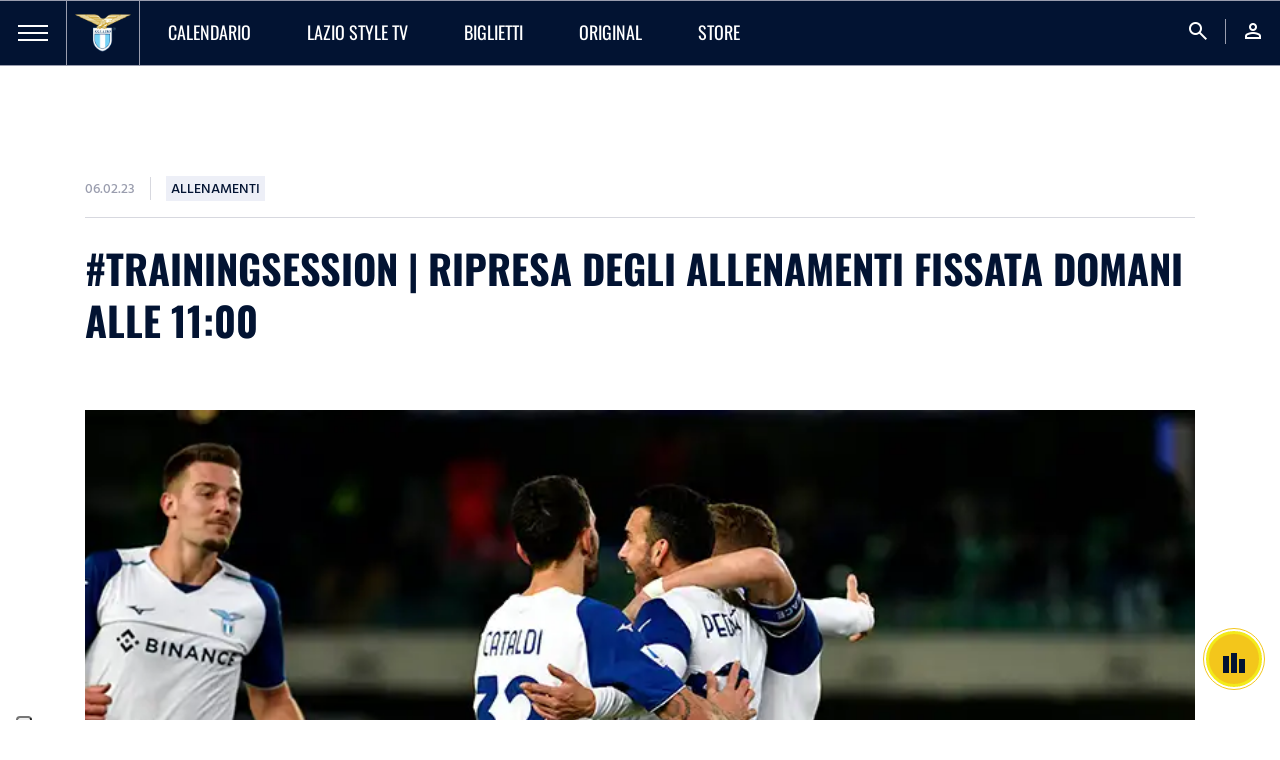

--- FILE ---
content_type: text/html; charset=utf-8
request_url: https://www.sslazio.it/it/news/allenamenti/trainingsession-ripresa-degli-allenamenti-fissata-domani-alle-11-9
body_size: 22057
content:
<!DOCTYPE html><html lang="it"><head><meta charSet="utf-8"/><meta name="viewport" content="width=device-width"/><title>#TrainingSession | Ripresa degli allenamenti fissata domani alle 11:00 | News</title><meta name="description" content=""/><meta name="keywords" content=""/><link rel="canonical" href="https://www.sslazio.it/it/news/allenamenti/trainingsession-ripresa-degli-allenamenti-fissata-domani-alle-11-9"/><link rel="alternate" hrefLang="it" href="https://www.sslazio.it/it/news/allenamenti/trainingsession-ripresa-degli-allenamenti-fissata-domani-alle-11-9"/><link rel="alternate" hrefLang="en" href="https://www.sslazio.it/en/news/allenamenti/trainingsession-ripresa-degli-allenamenti-fissata-domani-alle-11-9"/><link rel="alternate" hrefLang="x-default" href="https://www.sslazio.it/it/news/allenamenti/trainingsession-ripresa-degli-allenamenti-fissata-domani-alle-11-9"/><meta property="og:title" content="#TrainingSession | Ripresa degli allenamenti fissata domani alle 11:00"/><meta property="og:description" content=""/><meta property="og:image" content="https://mediaverse.sslazio.hiway.media/VMFS1/FILES/public/upload/6409c763/VER-LAZ_Esultanza.jpg"/><meta property="og:url" content="www.sslazio.it/news/allenamenti/trainingsession-ripresa-degli-allenamenti-fissata-domani-alle-11-9"/><meta property="og:type" content="website"/><meta name="next-head-count" content="14"/><link rel="icon" href="/images/favicon/favicon.ico"/><link rel="icon" sizes="16x16" href="/images/favicon/favicon-16x16.png"/><link rel="icon" sizes="32x32" href="/images/favicon/favicon-32x32.png"/><link rel="shortcut icon" href="/images/favicon/favicon.ico"/><meta name="apple-itunes-app" content="app-id=1598656189"/><meta name="google-site-verification" content="Hz-Vy-TiZ4pma9Pkdf9YrtzM0Xg5FA0q4J25vzwhKug"/><script defer="" class="_iub_cs_activate" type="text/plain">(function(w,d,s,l,i){w[l]=w[l]||[];w[l].push({'gtm.start':
                            new Date().getTime(),event:'gtm.js'});var f=d.getElementsByTagName(s)[0],
                            j=d.createElement(s),dl=l!='dataLayer'?'&l='+l:'';j.async=true;j.src=
                            'https://www.googletagmanager.com/gtm.js?id='+i+dl;f.parentNode.insertBefore(j,f);
                            })(window,document,'script','dataLayer', 'GTM-MTC2F9T');</script><script src="https://cdn.adapex.io/hb/aaw.sslazio.js" async=""></script><link data-next-font="size-adjust" rel="preconnect" href="/" crossorigin="anonymous"/><link rel="preload" href="/_next/static/css/c8982e7ee30c1d9f.css" as="style"/><link rel="stylesheet" href="/_next/static/css/c8982e7ee30c1d9f.css" data-n-g=""/><link rel="preload" href="/_next/static/css/fc222bec8bc54e0b.css" as="style"/><link rel="stylesheet" href="/_next/static/css/fc222bec8bc54e0b.css" data-n-p=""/><link rel="preload" href="/_next/static/css/1467dac55cece064.css" as="style"/><link rel="stylesheet" href="/_next/static/css/1467dac55cece064.css" data-n-p=""/><noscript data-n-css=""></noscript><script defer="" nomodule="" src="/_next/static/chunks/polyfills-78c92fac7aa8fdd8.js"></script><script src="/_next/static/chunks/webpack-b6e6538074266a7191f6a2e72de6c980efc7becb.js" defer=""></script><script src="/_next/static/chunks/framework-b6e6538074266a7191f6a2e72de6c980efc7becb.js" defer=""></script><script src="/_next/static/chunks/main-b6e6538074266a7191f6a2e72de6c980efc7becb.js" defer=""></script><script src="/_next/static/chunks/pages/_app-b6e6538074266a7191f6a2e72de6c980efc7becb.js" defer=""></script><script src="/_next/static/chunks/1624ddc3-b6e6538074266a7191f6a2e72de6c980efc7becb.js" defer=""></script><script src="/_next/static/chunks/fde03682-b6e6538074266a7191f6a2e72de6c980efc7becb.js" defer=""></script><script src="/_next/static/chunks/37-b6e6538074266a7191f6a2e72de6c980efc7becb.js" defer=""></script><script src="/_next/static/chunks/pages/%5B%5B...slug%5D%5D-b6e6538074266a7191f6a2e72de6c980efc7becb.js" defer=""></script><script src="/_next/static/b6e6538074266a7191f6a2e72de6c980efc7becb/_buildManifest.js" defer=""></script><script src="/_next/static/b6e6538074266a7191f6a2e72de6c980efc7becb/_ssgManifest.js" defer=""></script></head><body class="d-flex flex-column h-100"><noscript><iframe src="https://www.googletagmanager.com/ns.html?id=GTM-MTC2F9T"
                height="0" width="0" style="display:none;visibility:hidden"></iframe></noscript><div id="__next"><main id="main" class=""><nav class=" navbar navbar-expand-lg Navbar_navbar__54KqW d-flex align-items-stretch"><div class="Navbar_navbarHamburger__Ky3jw "><a><span></span><span></span><span></span></a></div><div class="navbar-brand Navbar_navbarLogo__9GJbJ"><a href="/"><img loading="eager" src="/images/logo.png" class="" alt="logo_lazio"/></a></div><ul class="navbar-nav Navbar_navbarMenu__HLyNP d-none d-lg-flex"><li class="nav-item Navbar_activeItem__L4IxL "><a target="" class="nav-link" href="/calendario/lazio"><p>Calendario</p></a></li><li class="nav-item Navbar_activeItem__L4IxL "><a target="" class="nav-link" href="/lazio-tv/home"><p>Lazio Style TV</p></a></li><li class="nav-item Navbar_activeItem__L4IxL "><a target="" class="nav-link" href="/biglietteria/matches"><p>Biglietti</p></a></li><li class="nav-item Navbar_activeItem__L4IxL "><a target="" class="nav-link" href="/lazio-tv/original"><p>ORIGINAL</p></a></li><li class="nav-item Navbar_activeItem__L4IxL "><a target="_blank" class="nav-link" href="https://www.laziostylestore.com/it?fr=1&amp;amp;utm_source=sitoclub&amp;amp;utm_medium=menu"><p>STORE</p></a></li></ul><ul class="navbar-nav Navbar_navbarMenu__HLyNP Navbar_navbarRight__DXWW2 ms-auto"><li class="nav-item"><a class="nav-link"><span class="material-symbols-outlined">search</span></a></li><li class="nav-item"><a class="nav-link" href="/login?redirect=/news/allenamenti/trainingsession-ripresa-degli-allenamenti-fissata-domani-alle-11-9"><span class="material-symbols-outlined">person</span></a></li></ul></nav><div class="GamAds_gamAds__Qjrbq " data-unit="sslazio_super_leaderboard"><div data-aaad="true" data-aa-adunit="/22181265/sslazio_super_leaderboard"></div></div><div class="ContentWrapper_content__iT5GU container "><div class="d-flex flex-row align-items-center mb-16"><p class="HindSiliguri p3 medium grey-500 ContentWrapper_dateTime__2mWAv">06.02.23</p><div class="ContentWrapper_badge__0u5sk"><p class="HindSiliguri p3 medium dark-blue uppercase">Allenamenti</p></div></div><h2 class="bold dark-blue uppercase ContentWrapper_title__TlQVf mb-40">#TrainingSession | Ripresa degli allenamenti fissata domani alle 11:00</h2><div class="position-relative"><div class="ContentWrapper_imageTop__G6ozd"><img loading="eager" src="/images/placeholder/placeholder_16-9.png" class="object-cover-100" alt="VER-LAZ_Esultanza"/></div><div class="d-lg-flex flex-row ContentWrapper_description__UFUPf"><div class="ContentWrapper_right__hSyxs d-flex flex-column col-lg-11 order-lg-2"><div class="ContentWrapper_contentText__ygoZZ"><p style="text-align: justify;"><span style="font-size: 18.6667px;"><b>Testa all' Atalanta.</b></span></p>  <p style="text-align: justify;"><span style="font-size: 14pt;">Inizierà domani la preparazione della Lazio in vista del prossimo impegno contro l'Atalanta, in programma sabato alle ore 20:45 allo stadio Olimpico di Roma.</span></p>  <p style="text-align: justify;"><span style="font-size: 18.6667px;">In particolare, la squadra di Maurizio Sarri si ritroverà sul campo del Centro Sportivo di Formello alle ore 11:00.</span></p></div><div class="ContentWrapper_container__4FaaI position-relative"><div class="d-flex flex-row align-items-center ContentWrapper_related__oW3Ck"><p class="bold dark-blue uppercase mb-16">MENZIONI IN QUESTO ARTICOLO</p></div><div class="ContentWrapper_grid__lzX29"><a target="" class="RelatedItemBlock_relatedItemBlock__sC8mQ d-flex align-items-center" href="/team/lazio/calendario"><div class="d-flex align-items-center justify-content-between flex-fill"><div class="d-flex align-items-center"><div></div><p class="p2 medium uppercase">Lazio</p></div><i class="material-symbols-outlined me-2 RelatedItemBlock_relatedItemBlockIcon__qiD2e">east</i></div></a></div></div></div><div class="ContentWrapper_left__HEk_d d-flex flex-lg-column col-lg-1 align-items-center order-lg-1"><button class="ContentWrapper_shareButton__BG_Hn d-inline-flex align-items-center justify-content-center"><i class="fab fa-facebook-f"></i></button><button class="ContentWrapper_shareButton__BG_Hn d-inline-flex align-items-center justify-content-center"><i class="fa-brands fa-x-twitter"></i></button><button class="ContentWrapper_shareButton__BG_Hn ContentWrapper_copyLink__FHd8_ d-inline-flex align-items-center justify-content-center position-relative"><i class="fas fa-copy"></i><div class="toast-container position-absolute top-0 start-0 ContentWrapper_toast__2pYkM d-none"><div class="fade toast show" role="alert" aria-live="assertive" aria-atomic="true"><div class="toast-body">LINK COPIATO</div></div></div></button></div></div></div></div><div class="AdsBanner_banner__qcIZf"><div class="d-flex h-100 justify-content-center align-items-center"><div></div></div></div><div class="CustomCarousel_carousel__hWI_F  CustomCarousel_light__WCIfa"><div class="squareImageCard"><div class="d-flex flex-row align-items-center justify-content-lg-start justify-content-between CustomCarousel_carouselTitle__cQJZ_"><h2 class="bold dark-blue uppercase">ARTICOLI CORRELATI</h2><a href="/latest-news"><button class="BadgeButton_button__GD4Xq CustomCarousel_linkButton__ua7YJ BadgeButton_buttonLight__6NR5q BadgeButton_text__xcy6k d-flex align-items-center"><p class="me-2 p2 bold HindSiliguri">Vedi tutti</p><i class="material-icons-outlined material-icons-sharp BadgeButton_buttonIcon__EY200">east</i></button></a><div class="d-lg-flex d-none flex-row ms-auto navigators CustomCarousel_navigation__ZGvFT "><button class="ArrowButton_button__mB4L1 undefined d-inline-flex align-items-center justify-content-center"><i class="material-icons-outlined ArrowButton_buttonIcon__swiw_">west</i></button><button class="ArrowButton_button__mB4L1 d-inline-flex align-items-center justify-content-center"><i class="material-icons-outlined ArrowButton_buttonIcon__swiw_">east</i></button></div></div><div><div class="swiper"><div class="swiper-wrapper"><div class="swiper-slide undefined"><a href="/news/allenamenti/auronzo2024-or-seduta-mattutina-poi-il-ritorno-nella-capitale"><div class="CardContent_card___2uY1 CardContent_cardLight__olvXx CardContent_cube__csWNq"><div class="CardContent_cardHead__MaPsG"><img loading="eager" src="/images/placeholder/placeholder_16-9.png" class="object-cover-100" alt="1-1-zaccagni-allenamento-auronzo-jpg-png"/><div class="CardContent_gradient__giU6C"></div><video playsinline="" preload="none" autoplay="" muted="" loop="" width="100%" class="invisible object-cover-100" src=""></video></div><div class="CardContent_cardBody__VfHvo"><p class="CardContent_title__OwRA4 p1 medium uppercase line-clamp line-2 dark-blue">#Auronzo2024 | Seduta mattutina, poi il ritorno nella Capitale</p><p class="p2 HindSiliguri CardContent_descr__0Ko1Z line-clamp line-2 secondary-500">Ultimo giorno ad Auronzo di Cadore</p><p class="p3 HindSiliguri bold secondary-100">22.07.24</p></div></div></a></div><div class="swiper-slide undefined"><a href="/news/allenamenti/aursonzo2024-or-doppia-seduta-odierna-1a"><div class="CardContent_card___2uY1 CardContent_cardLight__olvXx CardContent_cube__csWNq"><div class="CardContent_cardHead__MaPsG"><img loading="eager" src="/images/placeholder/placeholder_16-9.png" class="object-cover-100" alt="1-1-baroni-delrosso-allenamento-auronzo-jpg-png"/><div class="CardContent_gradient__giU6C"></div><video playsinline="" preload="none" autoplay="" muted="" loop="" width="100%" class="invisible object-cover-100" src=""></video></div><div class="CardContent_cardBody__VfHvo"><p class="CardContent_title__OwRA4 p1 medium uppercase line-clamp line-2 dark-blue">#Auronzo2024 | Doppia seduta odierna</p><p class="p2 HindSiliguri CardContent_descr__0Ko1Z line-clamp line-2 secondary-500">Continua il ritiro di Auronzo di Cadore</p><p class="p3 HindSiliguri bold secondary-100">20.07.24</p></div></div></a></div><div class="swiper-slide undefined"><a href="/news/allenamenti/auronzo2024-or-sdoppia-seduta-odierna-1a"><div class="CardContent_card___2uY1 CardContent_cardLight__olvXx CardContent_cube__csWNq"><div class="CardContent_cardHead__MaPsG"><img loading="eager" src="/images/placeholder/placeholder_16-9.png" class="object-cover-100" alt="1-1-casale-allenamento-auronzo-jpg-png"/><div class="CardContent_gradient__giU6C"></div><video playsinline="" preload="none" autoplay="" muted="" loop="" width="100%" class="invisible object-cover-100" src=""></video></div><div class="CardContent_cardBody__VfHvo"><p class="CardContent_title__OwRA4 p1 medium uppercase line-clamp line-2 dark-blue">#Auronzo2024 | Doppia seduta odierna</p><p class="p2 HindSiliguri CardContent_descr__0Ko1Z line-clamp line-2 secondary-500">Continua il ritiro di Auronzo di Cadore</p><p class="p3 HindSiliguri bold secondary-100">17.07.24</p></div></div></a></div><div class="swiper-slide undefined"><a href="/news/allenamenti/auronzo2024-or-doppia-seduta-odierna-1a"><div class="CardContent_card___2uY1 CardContent_cardLight__olvXx CardContent_cube__csWNq"><div class="CardContent_cardHead__MaPsG"><img loading="eager" src="/images/placeholder/placeholder_16-9.png" class="object-cover-100" alt="1-1-noslin-allenamento-jpg-png"/><div class="CardContent_gradient__giU6C"></div><video playsinline="" preload="none" autoplay="" muted="" loop="" width="100%" class="invisible object-cover-100" src=""></video></div><div class="CardContent_cardBody__VfHvo"><p class="CardContent_title__OwRA4 p1 medium uppercase line-clamp line-2 dark-blue">#Auronzo2024 | Doppia seduta odierna</p><p class="p2 HindSiliguri CardContent_descr__0Ko1Z line-clamp line-2 secondary-500">Continua il ritiro di Auronzo di Cadore</p><p class="p3 HindSiliguri bold secondary-100">13.07.24</p></div></div></a></div><div class="swiper-slide undefined"><a href="/news/allenamenti/auronzo2024-or-doppia-seduta-odierna"><div class="CardContent_card___2uY1 CardContent_cardLight__olvXx CardContent_cube__csWNq"><div class="CardContent_cardHead__MaPsG"><img loading="eager" src="/images/placeholder/placeholder_16-9.png" class="object-cover-100" alt="1-1-rovella-ritiroauronzo-jpg-png"/><div class="CardContent_gradient__giU6C"></div><video playsinline="" preload="none" autoplay="" muted="" loop="" width="100%" class="invisible object-cover-100" src=""></video></div><div class="CardContent_cardBody__VfHvo"><p class="CardContent_title__OwRA4 p1 medium uppercase line-clamp line-2 dark-blue">#Auronzo2024 | Doppia seduta odierna</p><p class="p2 HindSiliguri CardContent_descr__0Ko1Z line-clamp line-2 secondary-500">Continua il ritiro di Auronzo di Cadore</p><p class="p3 HindSiliguri bold secondary-100">12.07.24</p></div></div></a></div><div class="swiper-slide undefined"><a href="/news/allenamenti/auronzo2024-or-alle-ore-17-30-la-prima-seduta"><div class="CardContent_card___2uY1 CardContent_cardLight__olvXx CardContent_cube__csWNq"><div class="CardContent_cardHead__MaPsG"><img loading="eager" src="/images/placeholder/placeholder_16-9.png" class="object-cover-100" alt="1-1-auronzo-di-cadore-jpeg"/><div class="CardContent_gradient__giU6C"></div><video playsinline="" preload="none" autoplay="" muted="" loop="" width="100%" class="invisible object-cover-100" src=""></video></div><div class="CardContent_cardBody__VfHvo"><p class="CardContent_title__OwRA4 p1 medium uppercase line-clamp line-2 dark-blue">#Auronzo2024 | Alle ore 17:30 la prima seduta</p><p class="p2 HindSiliguri CardContent_descr__0Ko1Z line-clamp line-2 secondary-500">Primo allenamento nel ritiro di Auronzo di Cadore</p><p class="p3 HindSiliguri bold secondary-100">11.07.24</p></div></div></a></div><div class="swiper-slide undefined"><a href="/news/allenamenti/trainingsession-or-allenamento-tattico-per-la-lazio-1af"><div class="CardContent_card___2uY1 CardContent_cardLight__olvXx CardContent_cube__csWNq"><div class="CardContent_cardHead__MaPsG"><img loading="eager" src="/images/placeholder/placeholder_16-9.png" class="object-cover-100" alt="TRAINING SESSION 1X1"/><div class="CardContent_gradient__giU6C"></div><video playsinline="" preload="none" autoplay="" muted="" loop="" width="100%" class="invisible object-cover-100" src=""></video></div><div class="CardContent_cardBody__VfHvo"><p class="CardContent_title__OwRA4 p1 medium uppercase line-clamp line-2 dark-blue">#TrainingSession | Allenamento tattico per la Lazio</p><p class="p2 HindSiliguri CardContent_descr__0Ko1Z line-clamp line-2 secondary-500">Seduta di natura tattica per i biancocelesti</p><p class="p3 HindSiliguri bold secondary-100">23.03.24</p></div></div></a></div><div class="swiper-slide undefined"><a href="/news/allenamenti/trainingsession-offfff-seduta-tattica-per-i-biancocelesti-1a"><div class="CardContent_card___2uY1 CardContent_cardLight__olvXx CardContent_cube__csWNq"><div class="CardContent_cardHead__MaPsG"><img loading="eager" src="/images/placeholder/placeholder_16-9.png" class="object-cover-100" alt="TRAINING SESSION 1X1"/><div class="CardContent_gradient__giU6C"></div><video playsinline="" preload="none" autoplay="" muted="" loop="" width="100%" class="invisible object-cover-100" src=""></video></div><div class="CardContent_cardBody__VfHvo"><p class="CardContent_title__OwRA4 p1 medium uppercase line-clamp line-2 dark-blue">#TrainingSession | Seduta tattica per i biancocelesti</p><p class="p2 HindSiliguri CardContent_descr__0Ko1Z line-clamp line-2 secondary-500">Il lavoro del pomeriggio</p><p class="p3 HindSiliguri bold secondary-100">22.03.24</p></div></div></a></div><div class="swiper-slide undefined"><a href="/news/allenamenti/trainingsession-oddddr-domani-allenamento-pomeridiano-1a"><div class="CardContent_card___2uY1 CardContent_cardLight__olvXx CardContent_cube__csWNq"><div class="CardContent_cardHead__MaPsG"><img loading="eager" src="/images/placeholder/placeholder_16-9.png" class="object-cover-100" alt="TRAINING SESSION 1X1"/><div class="CardContent_gradient__giU6C"></div><video playsinline="" preload="none" autoplay="" muted="" loop="" width="100%" class="invisible object-cover-100" src=""></video></div><div class="CardContent_cardBody__VfHvo"><p class="CardContent_title__OwRA4 p1 medium uppercase line-clamp line-2 dark-blue">#TrainingSession | Seduta tattica nel pomeriggio</p><p class="p2 HindSiliguri CardContent_descr__0Ko1Z line-clamp line-2 secondary-500">Il lavoro in vista della Juventus</p><p class="p3 HindSiliguri bold secondary-100">21.03.24</p></div></div></a></div><div class="swiper-slide undefined"><a href="/news/allenamenti/trainingsession-or-doppio-allenamento-per-i-biancocelesti"><div class="CardContent_card___2uY1 CardContent_cardLight__olvXx CardContent_cube__csWNq"><div class="CardContent_cardHead__MaPsG"><img loading="eager" src="/images/placeholder/placeholder_16-9.png" class="object-cover-100" alt="TRAINING SESSION 1X1"/><div class="CardContent_gradient__giU6C"></div><video playsinline="" preload="none" autoplay="" muted="" loop="" width="100%" class="invisible object-cover-100" src=""></video></div><div class="CardContent_cardBody__VfHvo"><p class="CardContent_title__OwRA4 p1 medium uppercase line-clamp line-2 dark-blue">#TrainingSession | Doppio allenamento per i biancocelesti</p><p class="p2 HindSiliguri CardContent_descr__0Ko1Z line-clamp line-2 secondary-500">Doppio seduta di allenamento per la Lazio</p><p class="p3 HindSiliguri bold secondary-100">20.03.24</p></div></div></a></div><div class="swiper-slide undefined"><a href="/news/allenamenti/trainingsession-or-dddomani-doppia-seduta-per-i-biancocelesti-1a"><div class="CardContent_card___2uY1 CardContent_cardLight__olvXx CardContent_cube__csWNq"><div class="CardContent_cardHead__MaPsG"><img loading="eager" src="/images/placeholder/placeholder_16-9.png" class="object-cover-100" alt="TRAINING SESSION 1X1"/><div class="CardContent_gradient__giU6C"></div><video playsinline="" preload="none" autoplay="" muted="" loop="" width="100%" class="invisible object-cover-100" src=""></video></div><div class="CardContent_cardBody__VfHvo"><p class="CardContent_title__OwRA4 p1 medium uppercase line-clamp line-2 dark-blue">#TrainingSession | Domani doppia seduta per i biancocelesti</p><p class="p2 HindSiliguri CardContent_descr__0Ko1Z line-clamp line-2 secondary-500">Le prime sedute dirette da mister Tudor</p><p class="p3 HindSiliguri bold secondary-100">19.03.24</p></div></div></a></div><div class="swiper-slide undefined"><a href="/news/allenamenti/trainingsession-or-seduta-tattica-per-la-lazio"><div class="CardContent_card___2uY1 CardContent_cardLight__olvXx CardContent_cube__csWNq"><div class="CardContent_cardHead__MaPsG"><img loading="eager" src="/images/placeholder/placeholder_16-9.png" class="object-cover-100" alt="TRAINING SESSION 1X1"/><div class="CardContent_gradient__giU6C"></div><video playsinline="" preload="none" autoplay="" muted="" loop="" width="100%" class="invisible object-cover-100" src=""></video></div><div class="CardContent_cardBody__VfHvo"><p class="CardContent_title__OwRA4 p1 medium uppercase line-clamp line-2 dark-blue">#TrainingSession | Seduta tattica per la Lazio</p><p class="p2 HindSiliguri CardContent_descr__0Ko1Z line-clamp line-2 secondary-500">Allenamento di natura tattica per i biancocelesti</p><p class="p3 HindSiliguri bold secondary-100">14.03.24</p></div></div></a></div><div class="swiper-slide undefined"><a href="/news/allenamenti/trainingsession-or-sedduta-tattica-per-i-biancocelesti-1a"><div class="CardContent_card___2uY1 CardContent_cardLight__olvXx CardContent_cube__csWNq"><div class="CardContent_cardHead__MaPsG"><img loading="eager" src="/images/placeholder/placeholder_16-9.png" class="object-cover-100" alt="TRAINING SESSION 1X1"/><div class="CardContent_gradient__giU6C"></div><video playsinline="" preload="none" autoplay="" muted="" loop="" width="100%" class="invisible object-cover-100" src=""></video></div><div class="CardContent_cardBody__VfHvo"><p class="CardContent_title__OwRA4 p1 medium uppercase line-clamp line-2 dark-blue">#TrainingSession | Seduta tattica per i biancocelesti</p><p class="p2 HindSiliguri CardContent_descr__0Ko1Z line-clamp line-2 secondary-500">Allenamento di ripresa</p><p class="p3 HindSiliguri bold secondary-100">13.03.24</p></div></div></a></div><div class="swiper-slide undefined"><a href="/news/allenamenti/trainingsession-or-domani-la-ripresa-degli-allenamenti-1ag"><div class="CardContent_card___2uY1 CardContent_cardLight__olvXx CardContent_cube__csWNq"><div class="CardContent_cardHead__MaPsG"><img loading="eager" src="/images/placeholder/placeholder_16-9.png" class="object-cover-100" alt="TRAINING SESSION 1X1"/><div class="CardContent_gradient__giU6C"></div><video playsinline="" preload="none" autoplay="" muted="" loop="" width="100%" class="invisible object-cover-100" src=""></video></div><div class="CardContent_cardBody__VfHvo"><p class="CardContent_title__OwRA4 p1 medium uppercase line-clamp line-2 dark-blue">#TrainingSession | Domani la ripresa degli allenamenti</p><p class="p2 HindSiliguri CardContent_descr__0Ko1Z line-clamp line-2 secondary-500">Seduta di ripresa per la Lazio dopo la sfida con l`Udinese</p><p class="p3 HindSiliguri bold secondary-100">11.03.24</p></div></div></a></div><div class="swiper-slide undefined"><a href="/news/allenamenti/trainingsession-or-prove-tattiche-a-2-dall-atletico"><div class="CardContent_card___2uY1 CardContent_cardLight__olvXx CardContent_cube__csWNq"><div class="CardContent_cardHead__MaPsG"><img loading="eager" src="/images/placeholder/placeholder_16-9.png" class="object-cover-100" alt="1-1-felipe-anderson-allenamento-jpg-png"/><div class="CardContent_gradient__giU6C"></div><video playsinline="" preload="none" autoplay="" muted="" loop="" width="100%" class="invisible object-cover-100" src=""></video></div><div class="CardContent_cardBody__VfHvo"><p class="CardContent_title__OwRA4 p1 medium uppercase line-clamp line-2 dark-blue">#TrainingSession | Prove tattiche a -2 dall`Udinese</p><p class="p2 HindSiliguri CardContent_descr__0Ko1Z line-clamp line-2 secondary-500">Il lavoro a due giorni dalla sfida contro i bianconeri</p><p class="p3 HindSiliguri bold secondary-100">09.03.24</p></div></div></a></div><div class="swiper-slide undefined"><a href="/news/allenamenti/trainingsession-or-sedudddta-di-ripresa-per-la-squadra-1a"><div class="CardContent_card___2uY1 CardContent_cardLight__olvXx CardContent_cube__csWNq"><div class="CardContent_cardHead__MaPsG"><img loading="eager" src="/images/placeholder/placeholder_16-9.png" class="object-cover-100" alt="TRAINING SESSION 1X1"/><div class="CardContent_gradient__giU6C"></div><video playsinline="" preload="none" autoplay="" muted="" loop="" width="100%" class="invisible object-cover-100" src=""></video></div><div class="CardContent_cardBody__VfHvo"><p class="CardContent_title__OwRA4 p1 medium uppercase line-clamp line-2 dark-blue">#TrainingSession | Seduta di ripresa per la squadra</p><p class="p2 HindSiliguri CardContent_descr__0Ko1Z line-clamp line-2 secondary-500">La ripresa dopo il Bayern Monaco</p><p class="p3 HindSiliguri bold secondary-100">06.03.24</p></div></div></a></div><div class="swiper-slide undefined"><a href="/news/allenamenti/trainingsession-or-domani-la-ripresa-degli-allenamenti-1af"><div class="CardContent_card___2uY1 CardContent_cardLight__olvXx CardContent_cube__csWNq"><div class="CardContent_cardHead__MaPsG"><img loading="eager" src="/images/placeholder/placeholder_16-9.png" class="object-cover-100" alt="TRAINING SESSION 1X1"/><div class="CardContent_gradient__giU6C"></div><video playsinline="" preload="none" autoplay="" muted="" loop="" width="100%" class="invisible object-cover-100" src=""></video></div><div class="CardContent_cardBody__VfHvo"><p class="CardContent_title__OwRA4 p1 medium uppercase line-clamp line-2 dark-blue">#TrainingSession | Domani la ripresa degli allenamenti</p><p class="p2 HindSiliguri CardContent_descr__0Ko1Z line-clamp line-2 secondary-500">Seduta di ripresa dopo il match contro il Bayern Monaco</p><p class="p3 HindSiliguri bold secondary-100">05.03.24</p></div></div></a></div><div class="swiper-slide undefined"><a href="/news/allenamenti/trainingsession-or-seduta-di-rifinitura-anti-bayern-monaco"><div class="CardContent_card___2uY1 CardContent_cardLight__olvXx CardContent_cube__csWNq"><div class="CardContent_cardHead__MaPsG"><img loading="eager" src="/images/placeholder/placeholder_16-9.png" class="object-cover-100" alt="1-1-felipe-anderson-allenamento-jpg-png"/><div class="CardContent_gradient__giU6C"></div><video playsinline="" preload="none" autoplay="" muted="" loop="" width="100%" class="invisible object-cover-100" src=""></video></div><div class="CardContent_cardBody__VfHvo"><p class="CardContent_title__OwRA4 p1 medium uppercase line-clamp line-2 dark-blue">#TrainingSession | Seduta di rifinitura anti Bayern Monaco</p><p class="p2 HindSiliguri CardContent_descr__0Ko1Z line-clamp line-2 secondary-500">Il lavoro dei biancocelesti</p><p class="p3 HindSiliguri bold secondary-100">04.03.24</p></div></div></a></div><div class="swiper-slide undefined"><a href="/news/allenamenti/trainingsession-ordd-seduta-di-ripresa-per-la-squadra-1add"><div class="CardContent_card___2uY1 CardContent_cardLight__olvXx CardContent_cube__csWNq"><div class="CardContent_cardHead__MaPsG"><img loading="eager" src="/images/placeholder/placeholder_16-9.png" class="object-cover-100" alt="TRAINING SESSION 1X1"/><div class="CardContent_gradient__giU6C"></div><video playsinline="" preload="none" autoplay="" muted="" loop="" width="100%" class="invisible object-cover-100" src=""></video></div><div class="CardContent_cardBody__VfHvo"><p class="CardContent_title__OwRA4 p1 medium uppercase line-clamp line-2 dark-blue">#TrainingSession | Seduta di ripresa per la squadra</p><p class="p2 HindSiliguri CardContent_descr__0Ko1Z line-clamp line-2 secondary-500">La ripresa dopo la Fiorentina</p><p class="p3 HindSiliguri bold secondary-100">27.02.24</p></div></div></a></div><div class="swiper-slide undefined"><a href="/news/allenamenti/trainingsession-or-domani-la-ripresa-degli-allenamenti-1ae"><div class="CardContent_card___2uY1 CardContent_cardLight__olvXx CardContent_cube__csWNq"><div class="CardContent_cardHead__MaPsG"><img loading="eager" src="/images/placeholder/placeholder_16-9.png" class="object-cover-100" alt="TRAINING SESSION 1X1"/><div class="CardContent_gradient__giU6C"></div><video playsinline="" preload="none" autoplay="" muted="" loop="" width="100%" class="invisible object-cover-100" src=""></video></div><div class="CardContent_cardBody__VfHvo"><p class="CardContent_title__OwRA4 p1 medium uppercase line-clamp line-2 dark-blue">#TrainingSession | Domani la ripresa degli allenamenti</p><p class="p2 HindSiliguri CardContent_descr__0Ko1Z line-clamp line-2 secondary-500">Il lavoro in vista del Milan</p><p class="p3 HindSiliguri bold secondary-100">26.02.24</p></div></div></a></div></div></div></div></div></div><footer class="Footer_footer__pXtcW mt-auto"><div class="Footer_footerTop__UNPsE"><div class="container-fluid"><div class="d-lg-none d-block"><div class="accordion"><div class="accordion"><div class="accordion-item Footer_accordionItem__ltAGM"><a class="accordion-header Footer_accordionHeader__b_N73 collapse"><p class="medium uppercase">Club</p><div class="Footer_accordionIcon__N7zH6"><i class="material-icons-outlined">expand_more</i></div></a><div class="accordion-collapse collapse"><div class="accordion-body Footer_accordionBody__D3ne7"><ul class="Footer_accordionList__c6KKA"><a target="" href="/club/storia-del-club/storia"><li><p class="p2 white regular HindSiliguri">Storia del club</p></li></a><a target="" href="/presidente"><li><p class="p2 white regular HindSiliguri">Il Presidente</p></li></a><a target="" href="/club/leggende"><li><p class="p2 white regular HindSiliguri">Leggende</p></li></a><a target="" href="/club/organizzazione/info-contatti"><li><p class="p2 white regular HindSiliguri">Organizzazione</p></li></a><a target="" href="/biglietteria/corporate-hospitality"><li><p class="p2 white regular HindSiliguri">Corporate Hospitality</p></li></a><a target="" href="/club/sponsor-partner"><li><p class="p2 white regular HindSiliguri">Sponsor e Partner</p></li></a><a target="" href="/club/sponsor-partner-lazio-women"><li><p class="p2 white regular HindSiliguri">Sponsor e Partner Lazio Women</p></li></a><a target="" href="/club/licensing"><li><p class="p2 white regular HindSiliguri">Licensing</p></li></a><a target="" href="/club/official-store"><li><p class="p2 white regular HindSiliguri">Store Ufficiali</p></li></a><a target="_blank" href="https://www.laziostylestore.com/it?fr=1&amp;amp;utm_source=sitoclub&amp;amp;utm_medium=menu"><li><p class="p2 white regular HindSiliguri">Shop Ufficiale</p></li></a></ul></div></div></div></div><div class="accordion"><div class="accordion-item Footer_accordionItem__ltAGM"><a class="accordion-header Footer_accordionHeader__b_N73 collapse"><p class="medium uppercase">Squadre</p><div class="Footer_accordionIcon__N7zH6"><i class="material-icons-outlined">expand_more</i></div></a><div class="accordion-collapse collapse"><div class="accordion-body Footer_accordionBody__D3ne7"><ul class="Footer_accordionList__c6KKA"><a target="" href="/calendario/lazio"><li><p class="p2 white regular HindSiliguri">Calendario</p></li></a><a target="" href="/team/lazio/squadra"><li><p class="p2 white regular HindSiliguri">Prima Squadra Maschile</p></li></a><a target="" href="/team/lazio-prima-squadra-femminile/calendario"><li><p class="p2 white regular HindSiliguri">Prima Squadra Femminile</p></li></a><a target="" href="/team/lazio-primavera-maschile/media"><li><p class="p2 white regular HindSiliguri">Primavera Maschile</p></li></a><a target="" href="/team/lazio-primavera-femminile/media"><li><p class="p2 white regular HindSiliguri">Primavera Femminile</p></li></a><a target="" href="/settore-giovanile/squadre-maschili"><li><p class="p2 white regular HindSiliguri">Settore Giovanile</p></li></a></ul></div></div></div></div><div class="accordion"><div class="accordion-item Footer_accordionItem__ltAGM"><a class="accordion-header Footer_accordionHeader__b_N73 collapse"><p class="medium uppercase">Media</p><div class="Footer_accordionIcon__N7zH6"><i class="material-icons-outlined">expand_more</i></div></a><div class="accordion-collapse collapse"><div class="accordion-body Footer_accordionBody__D3ne7"><ul class="Footer_accordionList__c6KKA"><a target="" href="/latest-news"><li><p class="p2 white regular HindSiliguri">Lazio Style News</p></li></a><a target="" href="/lazio-tv/home"><li><p class="p2 white regular HindSiliguri">Lazio Style TV</p></li></a><a target="" href="/lazio-tv/live/programmazione"><li><p class="p2 white regular HindSiliguri">Lazio Style Radio</p></li></a><a target="" href="/lazio-tv/original"><li><p class="p2 white regular HindSiliguri">Original</p></li></a><a target="" href="/lazio-style-magazine"><li><p class="p2 white regular HindSiliguri">Lazio Style Magazine</p></li></a><a target="" href="/match-program"><li><p class="p2 white regular HindSiliguri">Match program</p></li></a><a target="" href="/1900-history"><li><p class="p2 white regular HindSiliguri">1900 History</p></li></a><a target="" href="/photo-gallery"><li><p class="p2 white regular HindSiliguri">Photo Gallery</p></li></a><a target="" href="/la-nostra-casa/training-center-formello"><li><p class="p2 white regular HindSiliguri">S.S. Lazio Training Center</p></li></a></ul></div></div></div></div><div class="accordion"><div class="accordion-item Footer_accordionItem__ltAGM"><a class="accordion-header Footer_accordionHeader__b_N73 collapse"><p class="medium uppercase">STADIO</p><div class="Footer_accordionIcon__N7zH6"><i class="material-icons-outlined">expand_more</i></div></a><div class="accordion-collapse collapse"><div class="accordion-body Footer_accordionBody__D3ne7"><ul class="Footer_accordionList__c6KKA"><a target="" href="https://www.sslazio.it/it/biglietteria/campagna-abbonamenti-25-26"><li><p class="p2 white regular HindSiliguri">Campagna abbonamenti 2025/26</p></li></a><a target="" href="/biglietteria/matches"><li><p class="p2 white regular HindSiliguri">Biglietti</p></li></a><a target="_blank" href="https://sslazio.vivaticket.it/?qubsq=aa274bb2-0965-4293-adc8-3efbc9c4a656&amp;amp;qubsp=7de903e9-9697-4ebf-89eb-6a96d29369bc&amp;amp;qubsts=1701094353&amp;amp;qubsc=bestunion&amp;amp;qubse=2023vivabshow3&amp;amp;qubsrt=Safetynet&amp;amp;qubsh=db636f6bc145b2354ffa0d086ec0a0f2"><li><p class="p2 white regular HindSiliguri">Cambio nominativo</p></li></a><a target="" href="/biglietteria/info-norme-u14"><li><p class="p2 white regular HindSiliguri">Info e norme U14</p></li></a><a target="_blank" href="https://sslazio.vivaticket.it/?qubsq=aa274bb2-0965-4293-adc8-3efbc9c4a656&amp;amp;qubsp=7de903e9-9697-4ebf-89eb-6a96d29369bc&amp;amp;qubsts=1701094353&amp;amp;qubsc=bestunion&amp;amp;qubse=2023vivabshow3&amp;amp;qubsrt=Safetynet&amp;amp;qubsh=db636f6bc145b2354ffa0d086ec0a0f2"><li><p class="p2 white regular HindSiliguri">Ristampa segna posto</p></li></a><a target="" href="/biglietteria/stadio-e-regolamenti"><li><p class="p2 white regular HindSiliguri">Stadio e regolamenti</p></li></a><a target="" href="/membership/fidelity-card"><li><p class="p2 white regular HindSiliguri">Fidelity card</p></li></a><a target="" href="/fan-zone/fan-token"><li><p class="p2 white regular HindSiliguri">Lazio Fan Token</p></li></a></ul></div></div></div></div><div class="accordion"><div class="accordion-item Footer_accordionItem__ltAGM"><a class="accordion-header Footer_accordionHeader__b_N73 collapse"><p class="medium uppercase">PROGETTI S.S. LAZIO</p><div class="Footer_accordionIcon__N7zH6"><i class="material-icons-outlined">expand_more</i></div></a><div class="accordion-collapse collapse"><div class="accordion-body Footer_accordionBody__D3ne7"><ul class="Footer_accordionList__c6KKA"><a target="" href="/progetti-giovanili/lazio-soccer-school"><li><p class="p2 white regular HindSiliguri">Lazio Soccer School</p></li></a><a target="" href="/progetti-giovanili/progetti-speciali"><li><p class="p2 white regular HindSiliguri">Progetti Speciali</p></li></a><a target="" href="/progetti-giovanili/lazio-summer-camp"><li><p class="p2 white regular HindSiliguri">Lazio Summer Camp</p></li></a><a target="_blank" href="https://perleicombattiamo.it/"><li><p class="p2 white regular HindSiliguri">Per lei combattiamo</p></li></a><a target="_blank" href="https://www.sslaziomuseum.com/"><li><p class="p2 white regular HindSiliguri">S.S. Lazio Museum</p></li></a><a target="_blank" href="https://mediaverse.sslazio.hiway.media/VMFS1/FILES/public/upload/652d0710/418AC771-5C74-4C22-8835-0EAFA6D3DC0C.pdf"><li><p class="p2 white regular HindSiliguri">Academy S.S. Lazio Women</p></li></a></ul></div></div></div></div></div></div><div class="d-lg-flex"><div class="col-2 d-lg-block d-none"><div class="Footer_footerColumn__MP_Vz"><div><p class="p1 white bold uppercase cursor-pointer">Club</p></div><a target="" href="/club/storia-del-club/storia"><p class="p3 white regular HindSiliguri">Storia del club</p></a><a target="" href="/presidente"><p class="p3 white regular HindSiliguri">Il Presidente</p></a><a target="" href="/club/leggende"><p class="p3 white regular HindSiliguri">Leggende</p></a><a target="" href="/club/organizzazione/info-contatti"><p class="p3 white regular HindSiliguri">Organizzazione</p></a><a target="" href="/biglietteria/corporate-hospitality"><p class="p3 white regular HindSiliguri">Corporate Hospitality</p></a><a target="" href="/club/sponsor-partner"><p class="p3 white regular HindSiliguri">Sponsor e Partner</p></a><a target="" href="/club/sponsor-partner-lazio-women"><p class="p3 white regular HindSiliguri">Sponsor e Partner Lazio Women</p></a><a target="" href="/club/licensing"><p class="p3 white regular HindSiliguri">Licensing</p></a><a target="" href="/club/official-store"><p class="p3 white regular HindSiliguri">Store Ufficiali</p></a><a target="_blank" href="https://www.laziostylestore.com/it?fr=1&amp;amp;utm_source=sitoclub&amp;amp;utm_medium=menu"><p class="p3 white regular HindSiliguri">Shop Ufficiale</p></a></div></div><div class="col-2 d-lg-block d-none"><div class="Footer_footerColumn__MP_Vz"><div><p class="p1 white bold uppercase cursor-pointer">Squadre</p></div><a target="" href="/calendario/lazio"><p class="p3 white regular HindSiliguri">Calendario</p></a><a target="" href="/team/lazio/squadra"><p class="p3 white regular HindSiliguri">Prima Squadra Maschile</p></a><a target="" href="/team/lazio-prima-squadra-femminile/calendario"><p class="p3 white regular HindSiliguri">Prima Squadra Femminile</p></a><a target="" href="/team/lazio-primavera-maschile/media"><p class="p3 white regular HindSiliguri">Primavera Maschile</p></a><a target="" href="/team/lazio-primavera-femminile/media"><p class="p3 white regular HindSiliguri">Primavera Femminile</p></a><a target="" href="/settore-giovanile/squadre-maschili"><p class="p3 white regular HindSiliguri">Settore Giovanile</p></a></div></div><div class="col-2 d-lg-block d-none"><div class="Footer_footerColumn__MP_Vz"><div><p class="p1 white bold uppercase cursor-pointer">Media</p></div><a target="" href="/latest-news"><p class="p3 white regular HindSiliguri">Lazio Style News</p></a><a target="" href="/lazio-tv/home"><p class="p3 white regular HindSiliguri">Lazio Style TV</p></a><a target="" href="/lazio-tv/live/programmazione"><p class="p3 white regular HindSiliguri">Lazio Style Radio</p></a><a target="" href="/lazio-tv/original"><p class="p3 white regular HindSiliguri">Original</p></a><a target="" href="/lazio-style-magazine"><p class="p3 white regular HindSiliguri">Lazio Style Magazine</p></a><a target="" href="/match-program"><p class="p3 white regular HindSiliguri">Match program</p></a><a target="" href="/1900-history"><p class="p3 white regular HindSiliguri">1900 History</p></a><a target="" href="/photo-gallery"><p class="p3 white regular HindSiliguri">Photo Gallery</p></a><a target="" href="/la-nostra-casa/training-center-formello"><p class="p3 white regular HindSiliguri">S.S. Lazio Training Center</p></a></div></div><div class="col-2 d-lg-block d-none"><div class="Footer_footerColumn__MP_Vz"><div><p class="p1 white bold uppercase cursor-pointer">STADIO</p></div><a target="" href="https://www.sslazio.it/it/biglietteria/campagna-abbonamenti-25-26"><p class="p3 white regular HindSiliguri">Campagna abbonamenti 2025/26</p></a><a target="" href="/biglietteria/matches"><p class="p3 white regular HindSiliguri">Biglietti</p></a><a target="_blank" href="https://sslazio.vivaticket.it/?qubsq=aa274bb2-0965-4293-adc8-3efbc9c4a656&amp;amp;qubsp=7de903e9-9697-4ebf-89eb-6a96d29369bc&amp;amp;qubsts=1701094353&amp;amp;qubsc=bestunion&amp;amp;qubse=2023vivabshow3&amp;amp;qubsrt=Safetynet&amp;amp;qubsh=db636f6bc145b2354ffa0d086ec0a0f2"><p class="p3 white regular HindSiliguri">Cambio nominativo</p></a><a target="" href="/biglietteria/info-norme-u14"><p class="p3 white regular HindSiliguri">Info e norme U14</p></a><a target="_blank" href="https://sslazio.vivaticket.it/?qubsq=aa274bb2-0965-4293-adc8-3efbc9c4a656&amp;amp;qubsp=7de903e9-9697-4ebf-89eb-6a96d29369bc&amp;amp;qubsts=1701094353&amp;amp;qubsc=bestunion&amp;amp;qubse=2023vivabshow3&amp;amp;qubsrt=Safetynet&amp;amp;qubsh=db636f6bc145b2354ffa0d086ec0a0f2"><p class="p3 white regular HindSiliguri">Ristampa segna posto</p></a><a target="" href="/biglietteria/stadio-e-regolamenti"><p class="p3 white regular HindSiliguri">Stadio e regolamenti</p></a><a target="" href="/membership/fidelity-card"><p class="p3 white regular HindSiliguri">Fidelity card</p></a><a target="" href="/fan-zone/fan-token"><p class="p3 white regular HindSiliguri">Lazio Fan Token</p></a></div></div><div class="col-2 d-lg-block d-none"><div class="Footer_footerColumn__MP_Vz"><div><p class="p1 white bold uppercase cursor-pointer">PROGETTI S.S. LAZIO</p></div><a target="" href="/progetti-giovanili/lazio-soccer-school"><p class="p3 white regular HindSiliguri">Lazio Soccer School</p></a><a target="" href="/progetti-giovanili/progetti-speciali"><p class="p3 white regular HindSiliguri">Progetti Speciali</p></a><a target="" href="/progetti-giovanili/lazio-summer-camp"><p class="p3 white regular HindSiliguri">Lazio Summer Camp</p></a><a target="_blank" href="https://perleicombattiamo.it/"><p class="p3 white regular HindSiliguri">Per lei combattiamo</p></a><a target="_blank" href="https://www.sslaziomuseum.com/"><p class="p3 white regular HindSiliguri">S.S. Lazio Museum</p></a><a target="_blank" href="https://mediaverse.sslazio.hiway.media/VMFS1/FILES/public/upload/652d0710/418AC771-5C74-4C22-8835-0EAFA6D3DC0C.pdf"><p class="p3 white regular HindSiliguri">Academy S.S. Lazio Women</p></a></div></div><div class="col-lg-2 col-12"><div class="d-lg-flex flex-column align-items-end"><div class="d-flex flex-lg-column align-items-end justify-content-center"></div><ul class="Footer_footerSocialList__pHwpn"><li><a target="_blank" href="https://it-it.facebook.com/SSLazioOfficialPage/"><i class="fab fa-facebook-f grey-500"></i></a></li><li><a target="_blank" href="https://www.instagram.com/official_sslazio/"><i class="fab fa-instagram grey-500"></i></a></li><li><a target="_blank" href="https://twitter.com/OfficialSSLazio"><i class="fab fa-x-twitter grey-500"></i></a></li><li><a target="_blank" href="https://www.youtube.com/channel/UCVtDCsB0UlIkDn2kjsva3WA"><i class="fab fa-youtube grey-500"></i></a></li><li><a target="_blank" href="https://www.tiktok.com/@sslazio"><i class="fab fa-tiktok grey-500"></i></a></li></ul></div></div></div></div></div><div class="Footer_footerSponsor__VYjGJ d-md-flex align-items-center"><div class="Footer_footerSponsorItem__9BatV d-flex align-items-center justify-content-around flex-wrap col-lg-10"><a target="_blank" href="https://emea.mizuno.com/eu/it-it/home/"><img loading="eager" src="/images/placeholder/placeholder_team.png" class="Footer_footerSponsorImage__YJHUt" alt="mizuno-new-2023"/></a><a target="_blank" href="https://www.enel.it/"><img loading="eager" src="/images/placeholder/placeholder_team.png" class="Footer_footerSponsorImage__YJHUt" alt="ENEL"/></a><a target="_blank" href="https://www.tim.it/"><img loading="eager" src="/images/placeholder/placeholder_team.png" class="Footer_footerSponsorImage__YJHUt" alt="TIM"/></a><a target="_blank" href="https://www.eurobet.live/it/soccer/events"><img loading="eager" src="/images/placeholder/placeholder_team.png" class="Footer_footerSponsorImage__YJHUt" alt="Eurobet.Live-monocromo-RGB"/></a><a target="_blank" href="https://www.konami.com/efootball/it/"><img loading="eager" src="/images/placeholder/placeholder_team.png" class="Footer_footerSponsorImage__YJHUt" alt="konami-w"/></a></div><div class="d-flex align-items-center justify-content-center Footer_footerSponsorItem__9BatV Footer_footerSponsorLanguage__lZy6u"><a href="/it/news/allenamenti/trainingsession-ripresa-degli-allenamenti-fissata-domani-alle-11-9"><p class="p3 white regular uppercase HindSiliguri cursor-pointer">IT</p></a><a href="/en/news/allenamenti/trainingsession-ripresa-degli-allenamenti-fissata-domani-alle-11-9"><p class="p3 white regular uppercase HindSiliguri cursor-pointer">EN</p></a></div></div><div class="Footer_footerBottom__62coy"><div class="d-lg-flex flex-row align-items-center justify-content-between"><div class="d-inline-flex align-items-center"><img loading="eager" src="/images/placeholder/placeholder_team.png" class="Footer_footerLogo__tesck" alt="logo-lazio"/><p class="p1 white bold uppercase">S.S. Lazio</p></div><ul class="Footer_footerBottomList__Zi33d"><li class="Footer_footerBottomListItem__YSUQj"><a target="" href="/investor-relators/comunicati"><p class="p3 white regular uppercase HindSiliguri cursor-pointer">INVESTOR RELATOR</p></a></li><li class="Footer_footerBottomListItem__YSUQj"><a target="" href="/club/organizzazione/info-contatti"><p class="p3 white regular uppercase HindSiliguri cursor-pointer">CONTATTI</p></a></li><li class="Footer_footerBottomListItem__YSUQj"><a target="" href="/cookie-policy"><p class="p3 white regular uppercase HindSiliguri cursor-pointer">COOKIE POLICY</p></a></li><li class="Footer_footerBottomListItem__YSUQj"><a target="" href="/privacy-policy"><p class="p3 white regular uppercase HindSiliguri cursor-pointer">PRIVACY POLICY</p></a></li><li class="Footer_footerBottomListItem__YSUQj"><a target="" href="/termini-condizioni"><p class="p3 white regular uppercase HindSiliguri cursor-pointer">TERMINI E CONDIZIONI</p></a></li></ul></div></div></footer><div class="RadioBox_radioBox__yuQSE  "><div class="RadioBox_radioBoxPlayerContainer__cGCVO  "><div></div></div><button><i class="material-icons-outlined">headphones</i></button><div class="RadioBox_radioBoxController__KaF2c align-items-center h-100"></div></div><h1 class="d-none">#TrainingSession | Ripresa degli allenamenti fissata domani alle 11:00 | News</h1></main><div data-aaad="true" data-aa-adunit="/22181265/sslazio_stickyfooter"></div></div><script id="__NEXT_DATA__" type="application/json">{"props":{"pageProps":{"page":{"page_id":74107,"identifier":"/news/allenamenti/trainingsession-ripresa-degli-allenamenti-fissata-domani-alle-11-9","url_pattern":"","title":"#TrainingSession | Ripresa degli allenamenti fissata domani alle 11:00 | News","type":"epage","type_device":"","style":"","refresh":"","description":"","robots_index":"","robots_follow":"","change_freq":"daily","canonical":"","keywords":"","author":"","jsonld":"","body":[{"name":"Navbar","type":"widget","uicode":"Navbar","body":{"contents":[{"body":[{"access_type":"free","backup_image":"","broadcast":"","category_title":"Allenamenti","date_time":"2024-07-22 07:01:00 +0000 UTC","id":"52956","id_category":"26","image":"https://mediaverse.sslazio.hiway.media/VMFS1/FILES/public/upload/669b7a71/Zaccagni_allenamento_Auronzo.jpg","intro":"","main_image":"https://mediaverse.sslazio.hiway.media/VMFS1/FILES/public/upload/669e086b/1-1-zaccagni-allenamento-auronzo-jpg-png.png","overtitle":"","secondary_image":"https://mediaverse.sslazio.hiway.media/VMFS1/FILES/public/upload/669e087f/3-4-zaccagni-allenamento-auronzo-jpg-png.png","slug":"/news/allenamenti/auronzo2024-or-seduta-mattutina-poi-il-ritorno-nella-capitale","subtitle":"Ultimo giorno ad Auronzo di Cadore","title":"#Auronzo2024 | Seduta mattutina, poi il ritorno nella Capitale","type":"article"},{"access_type":"free","backup_image":"","broadcast":"","category_title":"Allenamenti","date_time":"2024-07-20 07:00:00 +0000 UTC","id":"52857","id_category":"26","image":"https://mediaverse.sslazio.hiway.media/VMFS1/FILES/public/upload/669784ce/Baroni_DelRosso_allenamento_Auronzo.jpg","intro":"","main_image":"https://mediaverse.sslazio.hiway.media/VMFS1/FILES/public/upload/66993067/1-1-baroni-delrosso-allenamento-auronzo-jpg-png.png","overtitle":"","secondary_image":"https://mediaverse.sslazio.hiway.media/VMFS1/FILES/public/upload/66993087/3-4-baroni-delrosso-allenamento-auronzo-jpg-png.png","slug":"/news/allenamenti/aursonzo2024-or-doppia-seduta-odierna-1a","subtitle":"Continua il ritiro di Auronzo di Cadore","title":"#Auronzo2024 | Doppia seduta odierna","type":"article"},{"access_type":"free","backup_image":"","broadcast":"","category_title":"Allenamenti","date_time":"2024-07-17 07:05:00 +0000 UTC","id":"52695","id_category":"26","image":"https://mediaverse.sslazio.hiway.media/VMFS1/FILES/public/upload/669627fa/Casale_allenamento_Auronzo.jpg","intro":"","main_image":"https://mediaverse.sslazio.hiway.media/VMFS1/FILES/public/upload/66977ca2/1-1-casale-allenamento-auronzo-jpg-png.png","overtitle":"","secondary_image":"https://mediaverse.sslazio.hiway.media/VMFS1/FILES/public/upload/66977cca/3-4-casale-allenamento-auronzo-jpg-png.png","slug":"/news/allenamenti/auronzo2024-or-sdoppia-seduta-odierna-1a","subtitle":"Continua il ritiro di Auronzo di Cadore","title":"#Auronzo2024 | Doppia seduta odierna","type":"article"},{"access_type":"free","backup_image":"","broadcast":"","category_title":"Allenamenti","date_time":"2024-07-13 07:05:00 +0000 UTC","id":"52549","id_category":"26","image":"https://mediaverse.sslazio.hiway.media/VMFS1/FILES/public/upload/66916af8/Noslin_allenamento.jpg","intro":"","main_image":"https://mediaverse.sslazio.hiway.media/VMFS1/FILES/public/upload/669236e0/1-1-noslin-allenamento-jpg-png.png","overtitle":"","secondary_image":"https://mediaverse.sslazio.hiway.media/VMFS1/FILES/public/upload/6692371b/3-4-noslin-allenamento-jpg-png.png","slug":"/news/allenamenti/auronzo2024-or-doppia-seduta-odierna-1a","subtitle":"Continua il ritiro di Auronzo di Cadore","title":"#Auronzo2024 | Doppia seduta odierna","type":"article"}],"data":{"_limit":"4","_total":483,"broadcast":"","gam_slot":"","id_category":"26","is_featured":"","layout":"big_grid","light":"true","limit":"4","link_text":"","link_url":"","match_id":"","multiple_content":"","order_date":"DESC","overlay_image":"","overtitle":"","person_id":"","preload_team_id":"","selected_content":"","tag":"","team_id":"","title":"#TrainingSession | Ripresa degli allenamenti fissata domani alle 11:00","type":"[article video]","url_campaign":""},"name":"ContentRepresentation","type":"widget","uicode":"ContentRepresentation"}],"menucanvas":[{"body":{"items":[{"body":{"items":[{"body":{"items":[]},"data":{"link":"/team/lazio/squadra","target":"","title":"Prima Squadra Maschile"},"name":"MenuItem","type":"widget","uicode":"MenuItem"},{"body":{"items":[]},"data":{"link":"/team/lazio-prima-squadra-femminile/squadra","target":"","title":"Prima Squadra Femminile"},"name":"MenuItem","type":"widget","uicode":"MenuItem"},{"body":{"items":[]},"data":{"link":"/team/lazio-primavera-maschile/squadra","target":"","title":"Primavera Maschile"},"name":"MenuItem","type":"widget","uicode":"MenuItem"},{"body":{"items":[]},"data":{"link":"/team/lazio-primavera-femminile/squadra","target":"","title":"Primavera Femminile"},"name":"MenuItem","type":"widget","uicode":"MenuItem"},{"body":{"items":[]},"data":{"link":"/settore-giovanile/squadre-maschili","target":"false","title":"Settore Giovanile"},"name":"MenuItem","type":"widget","uicode":"MenuItem"}]},"data":{"link":"","target":"false","title":"SQUADRE"},"name":"MenuItem","type":"widget","uicode":"MenuItem"},{"body":{"items":[{"body":{"items":[]},"data":{"link":"/latest-news","target":"","title":"Tutte le news"},"name":"MenuItem","type":"widget","uicode":"MenuItem"},{"body":{"items":[]},"data":{"link":"/news/comunicati","target":"","title":"Comunicati ufficiali"},"name":"MenuItem","type":"widget","uicode":"MenuItem"}]},"data":{"link":"","target":"","title":"LAZIO STYLE NEWS"},"name":"MenuItem","type":"widget","uicode":"MenuItem"},{"body":{"items":[{"body":{"items":[]},"data":{"link":"/lazio-tv/home","target":"","title":"Lazio Style TV"},"name":"MenuItem","type":"widget","uicode":"MenuItem"},{"body":{"items":[]},"data":{"link":"/lazio-tv/live/programmazione","target":"false","title":"Lazio Style Radio"},"name":"MenuItem","type":"widget","uicode":"MenuItem"},{"body":{"items":[]},"data":{"link":"/lazio-tv/original","target":"","title":"Original"},"name":"MenuItem","type":"widget","uicode":"MenuItem"},{"body":{"items":[]},"data":{"link":"/lazio-style-magazine","target":"false","title":"Lazio Style Magazine"},"name":"MenuItem","type":"widget","uicode":"MenuItem"},{"body":{"items":[]},"data":{"link":"/match-program","target":"","title":"Match program"},"name":"MenuItem","type":"widget","uicode":"MenuItem"},{"body":{"items":[]},"data":{"link":"/1900-history","target":"","title":"1900 History"},"name":"MenuItem","type":"widget","uicode":"MenuItem"},{"body":{"items":[]},"data":{"link":"/photo-gallery","target":"false","title":"Photo Gallery"},"name":"MenuItem","type":"widget","uicode":"MenuItem"}]},"data":{"link":"","target":"false","title":"MEDIA"},"name":"MenuItem","type":"widget","uicode":"MenuItem"},{"body":{"items":[{"body":{"items":[]},"data":{"link":"https://www.sslazio.it/it/biglietteria/campagna-abbonamenti-25-26","target":"","title":"Campagna abbonamenti 2025/26"},"name":"MenuItem","type":"widget","uicode":"MenuItem"},{"body":{"items":[]},"data":{"link":"/biglietteria/matches","target":"","title":"Biglietti"},"name":"MenuItem","type":"widget","uicode":"MenuItem"},{"body":{"items":[]},"data":{"link":"https://sslazio.vivaticket.it/?qubsq=aa274bb2-0965-4293-adc8-3efbc9c4a656\u0026amp;qubsp=7de903e9-9697-4ebf-89eb-6a96d29369bc\u0026amp;qubsts=1701094353\u0026amp;qubsc=bestunion\u0026amp;qubse=2023vivabshow3\u0026amp;qubsrt=Safetynet\u0026amp;qubsh=db636f6bc145b2354ffa0d086ec0a0f2","target":"true","title":"Cambio nominativo"},"name":"MenuItem","type":"widget","uicode":"MenuItem"},{"body":{"items":[]},"data":{"link":"/biglietteria/info-norme-u14","target":"false","title":"Info e Norme U14"},"name":"MenuItem","type":"widget","uicode":"MenuItem"},{"body":{"items":[]},"data":{"link":"https://sslazio.vivaticket.it/?qubsq=aa274bb2-0965-4293-adc8-3efbc9c4a656\u0026amp;qubsp=7de903e9-9697-4ebf-89eb-6a96d29369bc\u0026amp;qubsts=1701094353\u0026amp;qubsc=bestunion\u0026amp;qubse=2023vivabshow3\u0026amp;qubsrt=Safetynet\u0026amp;qubsh=db636f6bc145b2354ffa0d086ec0a0f2","target":"true","title":"Ristampa segna posto"},"name":"MenuItem","type":"widget","uicode":"MenuItem"},{"body":{"items":[]},"data":{"link":"/biglietteria/stadio-e-regolamenti","target":"","title":"Stadio e regolamenti"},"name":"MenuItem","type":"widget","uicode":"MenuItem"},{"body":{"items":[]},"data":{"link":"/fan-zone/fan-token","target":"","title":"Lazio Fan Token"},"name":"MenuItem","type":"widget","uicode":"MenuItem"},{"body":{"items":[]},"data":{"link":"/membership/fidelity-card","target":"","title":"Fidelity Card"},"name":"MenuItem","type":"widget","uicode":"MenuItem"},{"body":{"items":[]},"data":{"link":"/biglietteria/supporter-liason-officer-e-dao","target":"","title":"Supporter Liaison Officer e Dao"},"name":"MenuItem","type":"widget","uicode":"MenuItem"}]},"data":{"link":"","target":"","title":"STADIO"},"name":"MenuItem","type":"widget","uicode":"MenuItem"},{"body":{"items":[{"body":{"items":[]},"data":{"link":"/club/storia-del-club/storia","target":"false","title":"Storia del club"},"name":"MenuItem","type":"widget","uicode":"MenuItem"},{"body":{"items":[]},"data":{"link":"/presidente","target":"false","title":"Il Presidente"},"name":"MenuItem","type":"widget","uicode":"MenuItem"},{"body":{"items":[]},"data":{"link":"/club/leggende","target":"false","title":"Leggende"},"name":"MenuItem","type":"widget","uicode":"MenuItem"},{"body":{"items":[]},"data":{"link":"/club/organizzazione/info-contatti","target":"false","title":"Organizzazione"},"name":"MenuItem","type":"widget","uicode":"MenuItem"},{"body":{"items":[]},"data":{"link":"/biglietteria/corporate-hospitality","target":"","title":"Corporate Hospitality"},"name":"MenuItem","type":"widget","uicode":"MenuItem"},{"body":{"items":[]},"data":{"link":"https://mediaverse.sslazio.hiway.media/VMFS1/FILES/public/upload/67ffb116/S.S.LAZIOxAGENDA2030-compresso.pdf","target":"","title":"S.S.LAZIO X AGENDA 2030"},"name":"MenuItem","type":"widget","uicode":"MenuItem"},{"body":{"items":[]},"data":{"link":"/club/sponsor-partner","target":"","title":"Sponsor e Partner"},"name":"MenuItem","type":"widget","uicode":"MenuItem"},{"body":{"items":[]},"data":{"link":"/club/sponsor-partner-lazio-women","target":"","title":"Sponsor e Partner Lazio Women"},"name":"MenuItem","type":"widget","uicode":"MenuItem"},{"body":{"items":[]},"data":{"link":"/club/licensing","target":"false","title":"Licensing"},"name":"MenuItem","type":"widget","uicode":"MenuItem"},{"body":{"items":[]},"data":{"link":"/club/official-store","target":"","title":"Store Ufficiali"},"name":"MenuItem","type":"widget","uicode":"MenuItem"},{"body":{"items":[]},"data":{"link":"https://www.villamafalda.com/","target":"true","title":"Struttura Sanitaria"},"name":"MenuItem","type":"widget","uicode":"MenuItem"}]},"data":{"link":"","target":"false","title":"CLUB"},"name":"MenuItem","type":"widget","uicode":"MenuItem"},{"body":{"items":[{"body":{"items":[]},"data":{"link":"/progetti-giovanili/lazio-soccer-school","target":"false","title":"Lazio Soccer School"},"name":"MenuItem","type":"widget","uicode":"MenuItem"},{"body":{"items":[{"body":{"items":[]},"data":{"link":"","target":"false","title":""},"name":"MenuItem","type":"widget","uicode":"MenuItem"}]},"data":{"link":"/progetti-giovanili/progetti-speciali","target":"false","title":"Progetti Speciali"},"name":"MenuItem","type":"widget","uicode":"MenuItem"},{"body":{"items":[]},"data":{"link":"/progetti-giovanili/lazio-summer-camp","target":"false","title":"Lazio Summer Camp"},"name":"MenuItem","type":"widget","uicode":"MenuItem"},{"body":{"items":[{"body":{"items":[]},"data":{"link":"","target":"false","title":""},"name":"MenuItem","type":"widget","uicode":"MenuItem"}]},"data":{"link":"https://perleicombattiamo.it/","target":"true","title":"Per lei combattiamo"},"name":"MenuItem","type":"widget","uicode":"MenuItem"},{"body":{"items":[]},"data":{"link":"https://www.sslaziomuseum.com/","target":"true","title":"S.S. Lazio Museum"},"name":"MenuItem","type":"widget","uicode":"MenuItem"},{"body":{"items":[]},"data":{"link":"https://mediaverse.sslazio.hiway.media/VMFS1/FILES/public/upload/652d0710/418AC771-5C74-4C22-8835-0EAFA6D3DC0C.pdf","target":"true","title":"Academy S.S. Lazio Women"},"name":"MenuItem","type":"widget","uicode":"MenuItem"},{"body":{"items":[]},"data":{"link":"https://www.sslazio.it/it/news/comunicati/parte-il-progetto-share-the-good-fondazione-lazio-1900-e-s-s-lazio-vicini-a-bambini-e-famiglie-in-difficolta","target":"","title":"Share the Good"},"name":"MenuItem","type":"widget","uicode":"MenuItem"}]},"data":{"link":"","target":"","title":"PROGETTI S.S. LAZIO"},"name":"MenuItem","type":"widget","uicode":"MenuItem"},{"body":{"items":[{"body":{"items":[{"body":{"items":[{"body":{"items":[]},"data":{"link":"","target":"false","title":""},"name":"MenuItem","type":"widget","uicode":"MenuItem"},{"body":{"items":[]},"data":{"link":"","target":"false","title":""},"name":"MenuItem","type":"widget","uicode":"MenuItem"},{"body":{"items":[]},"data":{"link":"","target":"false","title":""},"name":"MenuItem","type":"widget","uicode":"MenuItem"},{"body":{"items":[]},"data":{"link":"","target":"false","title":""},"name":"MenuItem","type":"widget","uicode":"MenuItem"}]},"data":{"link":"","target":"false","title":""},"name":"MenuItem","type":"widget","uicode":"MenuItem"},{"body":{"items":[]},"data":{"link":"","target":"false","title":""},"name":"MenuItem","type":"widget","uicode":"MenuItem"}]},"data":{"link":"/la-nostra-casa/training-center-formello","target":"","title":"S.S. Lazio Training Center"},"name":"MenuItem","type":"widget","uicode":"MenuItem"}]},"data":{"link":"","target":"false","title":"LA NOSTRA CASA"},"name":"MenuItem","type":"widget","uicode":"MenuItem"},{"body":{"items":[{"body":{"items":[]},"data":{"link":"/investor-relators/governance","target":"false","title":"Governance"},"name":"MenuItem","type":"widget","uicode":"MenuItem"},{"body":{"items":[]},"data":{"link":"/investor-relators/documenti","target":"false","title":"Documenti"},"name":"MenuItem","type":"widget","uicode":"MenuItem"},{"body":{"items":[]},"data":{"link":"/investor-relators/comunicati","target":"false","title":"Comunicati"},"name":"MenuItem","type":"widget","uicode":"MenuItem"}]},"data":{"link":"","target":"","title":"INVESTOR RELATOR"},"name":"MenuItem","type":"widget","uicode":"MenuItem"}]},"data":{"title":"Menu Canvas"},"name":"Menu","type":"widget","uicode":"Menu"}],"menunavbar":[{"body":{"items":[{"body":{"items":[]},"data":{"link":"/calendario/lazio","target":"","title":"Calendario"},"name":"MenuItem","type":"widget","uicode":"MenuItem"},{"body":{"items":[{"body":{"items":[]},"data":{"link":"https://www.sslazio.it/it/biglietteria/campagna-abbonamenti-23-24","target":"","title":"Campagna abbonamenti 2023/24"},"name":"MenuItem","type":"widget","uicode":"MenuItem"}]},"data":{"link":"/lazio-tv/home","target":"","title":"Lazio Style TV"},"name":"MenuItem","type":"widget","uicode":"MenuItem"},{"body":{"items":[]},"data":{"link":"/biglietteria/matches","target":"false","title":"Biglietti"},"name":"MenuItem","type":"widget","uicode":"MenuItem"},{"body":{"items":[]},"data":{"link":"/lazio-tv/original","target":"","title":"ORIGINAL"},"name":"MenuItem","type":"widget","uicode":"MenuItem"},{"body":{"items":[]},"data":{"link":"https://www.laziostylestore.com/it?fr=1\u0026amp;utm_source=sitoclub\u0026amp;utm_medium=menu","target":"true","title":"STORE"},"name":"MenuItem","type":"widget","uicode":"MenuItem"}]},"data":{"title":"Menu Navbar"},"name":"Menu","type":"widget","uicode":"Menu"}],"sponsors":[{"body":{"items":[]},"data":{"georule":"","title":""},"name":"ImageList","type":"widget","uicode":"ImageList"}]},"data":{"link_login":"/login","link_profile":"/profilo","logo":"https://mediaverse.sslazio.hiway.media/VMFS1/FILES/public/upload/63984ed7/logo_lazio.png"}},{"name":"Banner","type":"widget","uicode":"Banner","body":{},"data":{"device":"","gam_slot":"sslazio_super_leaderboard","georule":"","image":"","link_url":"","target":"","title":"Super Leadboard","type":"","url_campaign":""}},{"name":"ContentWrapperRepresentation","type":"widget","uicode":"ContentWrapperRepresentation","body":{"article":[{"body":[{"access_type":"free","away_team_logo":"","away_team_name":"","away_team_score":"","backup_image":"","body_text":"\u0026lt;p style=\u0026#34;text-align: justify;\u0026#34;\u0026gt;\u0026lt;span style=\u0026#34;font-size: 18.6667px;\u0026#34;\u0026gt;\u0026lt;b\u0026gt;Testa all\u0026#39; Atalanta.\u0026lt;/b\u0026gt;\u0026lt;/span\u0026gt;\u0026lt;/p\u0026gt;  \u0026lt;p style=\u0026#34;text-align: justify;\u0026#34;\u0026gt;\u0026lt;span style=\u0026#34;font-size: 14pt;\u0026#34;\u0026gt;Inizierà domani la preparazione della Lazio in vista del prossimo impegno contro l\u0026#39;Atalanta, in programma sabato alle ore 20:45 allo stadio Olimpico di Roma.\u0026lt;/span\u0026gt;\u0026lt;/p\u0026gt;  \u0026lt;p style=\u0026#34;text-align: justify;\u0026#34;\u0026gt;\u0026lt;span style=\u0026#34;font-size: 18.6667px;\u0026#34;\u0026gt;In particolare, la squadra di Maurizio Sarri si ritroverà sul campo del Centro Sportivo di Formello alle ore 11:00.\u0026lt;/span\u0026gt;\u0026lt;/p\u0026gt;","broadcast_status":"","category_id":"26","category_title":"Allenamenti","date_time":"2023-02-06 20:27:30 +0000 UTC","description":"","document":"","home_team_logo":"","home_team_name":"","home_team_score":"","id":"7339","image":"https://mediaverse.sslazio.hiway.media/VMFS1/FILES/public/upload/6409c763/VER-LAZ_Esultanza.jpg","intro":"","main_image":"https://mediaverse.sslazio.hiway.media/VMFS1/FILES/public/upload/6409c763/VER-LAZ_Esultanza.jpg","match_opta_id":"","match_status":"","registration":"0","secondary_image":"","subtitle":"","tag":"","title":"#TrainingSession | Ripresa degli allenamenti fissata domani alle 11:00","type":"article","video_url":""}],"data":{"_limit":"1","_total":1,"gam_slot":"","link_checkout":"/checkout","link_login":"/login","link_product":"/pacchetti","link_registration":"/registration","url_campaign":"https://servedbyadbutler.com/adserve/;ID=183086;size=0x0;setID=595869;type=json"},"name":"ContentInstance","type":"widget","uicode":"ContentInstance"}],"attachments":[{"body":null,"data":{"_limit":"10","_total":0,"title":"#TrainingSession | Ripresa degli allenamenti fissata domani alle 11:00","type":"attachment"},"name":"RelatedDocument","type":"widget","uicode":"RelatedItem"}],"players":[{"body":null,"data":{"_limit":"10","_total":0,"title":"#TrainingSession | Ripresa degli allenamenti fissata domani alle 11:00","type":"player"},"name":"RelatedPlayer","type":"widget","uicode":"RelatedItem"}],"teams":[{"body":[{"id":"1","image":"https://mediaverse.sslazio.hiway.media/VMFS1/FILES/public/upload/63984ed7/logo_lazio.png","name":"Lazio","slug":"/team/lazio/calendario"}],"data":{"_limit":"10","_total":0,"title":"#TrainingSession | Ripresa degli allenamenti fissata domani alle 11:00","type":"team"},"name":"RelatedTeam","type":"widget","uicode":"RelatedItem"}]},"data":{"layout":"article","link_login":"/login","link_registration":"/registration","link_text":"","link_url":"","title":"MENZIONI IN QUESTO ARTICOLO"}},{"name":"Banner","type":"widget","uicode":"Banner","body":{},"data":{"device":"","gam_slot":"","georule":"1","image":"","link_url":"","target":"true","title":"","type":"","url_campaign":"https://servedbyadbutler.com/adserve/;ID=183086;size=0x0;setID=656107;type=json"}},{"name":"ContentRepresentation","type":"widget","uicode":"ContentRepresentation","body":[{"access_type":"free","backup_image":"","broadcast":"","category_title":"Allenamenti","date_time":"2024-07-22 07:01:00 +0000 UTC","id":"52956","id_category":"26","image":"https://mediaverse.sslazio.hiway.media/VMFS1/FILES/public/upload/669b7a71/Zaccagni_allenamento_Auronzo.jpg","intro":"","main_image":"https://mediaverse.sslazio.hiway.media/VMFS1/FILES/public/upload/669e086b/1-1-zaccagni-allenamento-auronzo-jpg-png.png","overtitle":"","secondary_image":"https://mediaverse.sslazio.hiway.media/VMFS1/FILES/public/upload/669e087f/3-4-zaccagni-allenamento-auronzo-jpg-png.png","slug":"/news/allenamenti/auronzo2024-or-seduta-mattutina-poi-il-ritorno-nella-capitale","subtitle":"Ultimo giorno ad Auronzo di Cadore","title":"#Auronzo2024 | Seduta mattutina, poi il ritorno nella Capitale","type":"article"},{"access_type":"free","backup_image":"","broadcast":"","category_title":"Allenamenti","date_time":"2024-07-20 07:00:00 +0000 UTC","id":"52857","id_category":"26","image":"https://mediaverse.sslazio.hiway.media/VMFS1/FILES/public/upload/669784ce/Baroni_DelRosso_allenamento_Auronzo.jpg","intro":"","main_image":"https://mediaverse.sslazio.hiway.media/VMFS1/FILES/public/upload/66993067/1-1-baroni-delrosso-allenamento-auronzo-jpg-png.png","overtitle":"","secondary_image":"https://mediaverse.sslazio.hiway.media/VMFS1/FILES/public/upload/66993087/3-4-baroni-delrosso-allenamento-auronzo-jpg-png.png","slug":"/news/allenamenti/aursonzo2024-or-doppia-seduta-odierna-1a","subtitle":"Continua il ritiro di Auronzo di Cadore","title":"#Auronzo2024 | Doppia seduta odierna","type":"article"},{"access_type":"free","backup_image":"","broadcast":"","category_title":"Allenamenti","date_time":"2024-07-17 07:05:00 +0000 UTC","id":"52695","id_category":"26","image":"https://mediaverse.sslazio.hiway.media/VMFS1/FILES/public/upload/669627fa/Casale_allenamento_Auronzo.jpg","intro":"","main_image":"https://mediaverse.sslazio.hiway.media/VMFS1/FILES/public/upload/66977ca2/1-1-casale-allenamento-auronzo-jpg-png.png","overtitle":"","secondary_image":"https://mediaverse.sslazio.hiway.media/VMFS1/FILES/public/upload/66977cca/3-4-casale-allenamento-auronzo-jpg-png.png","slug":"/news/allenamenti/auronzo2024-or-sdoppia-seduta-odierna-1a","subtitle":"Continua il ritiro di Auronzo di Cadore","title":"#Auronzo2024 | Doppia seduta odierna","type":"article"},{"access_type":"free","backup_image":"","broadcast":"","category_title":"Allenamenti","date_time":"2024-07-13 07:05:00 +0000 UTC","id":"52549","id_category":"26","image":"https://mediaverse.sslazio.hiway.media/VMFS1/FILES/public/upload/66916af8/Noslin_allenamento.jpg","intro":"","main_image":"https://mediaverse.sslazio.hiway.media/VMFS1/FILES/public/upload/669236e0/1-1-noslin-allenamento-jpg-png.png","overtitle":"","secondary_image":"https://mediaverse.sslazio.hiway.media/VMFS1/FILES/public/upload/6692371b/3-4-noslin-allenamento-jpg-png.png","slug":"/news/allenamenti/auronzo2024-or-doppia-seduta-odierna-1a","subtitle":"Continua il ritiro di Auronzo di Cadore","title":"#Auronzo2024 | Doppia seduta odierna","type":"article"},{"access_type":"free","backup_image":"","broadcast":"","category_title":"Allenamenti","date_time":"2024-07-12 07:39:00 +0000 UTC","id":"52468","id_category":"26","image":"https://mediaverse.sslazio.hiway.media/VMFS1/FILES/public/upload/66901fa1/Rovella_ritiroAuronzo.jpg","intro":"","main_image":"https://mediaverse.sslazio.hiway.media/VMFS1/FILES/public/upload/6690ddfe/1-1-rovella-ritiroauronzo-jpg-png.png","overtitle":"","secondary_image":"https://mediaverse.sslazio.hiway.media/VMFS1/FILES/public/upload/6690de16/3-4-rovella-ritiroauronzo-jpg-png.png","slug":"/news/allenamenti/auronzo2024-or-doppia-seduta-odierna","subtitle":"Continua il ritiro di Auronzo di Cadore","title":"#Auronzo2024 | Doppia seduta odierna","type":"article"},{"access_type":"free","backup_image":"","broadcast":"","category_title":"Allenamenti","date_time":"2024-07-11 13:55:00 +0000 UTC","id":"52428","id_category":"26","image":"https://mediaverse.sslazio.hiway.media/VMFS1/FILES/public/upload/64c3789c/Auronzo.jpg","intro":"","main_image":"https://mediaverse.sslazio.hiway.media/VMFS1/FILES/public/upload/64c378b0/1-1-auronzo-di-cadore-jpeg.jpg","overtitle":"","secondary_image":"https://mediaverse.sslazio.hiway.media/VMFS1/FILES/public/upload/64c378c6/3-4-auronzo-di-cadore-jpeg.jpg","slug":"/news/allenamenti/auronzo2024-or-alle-ore-17-30-la-prima-seduta","subtitle":"Primo allenamento nel ritiro di Auronzo di Cadore","title":"#Auronzo2024 | Alle ore 17:30 la prima seduta","type":"article"},{"access_type":"free","backup_image":"","broadcast":"","category_title":"Allenamenti","date_time":"2024-03-23 11:32:00 +0000 UTC","id":"46159","id_category":"26","image":"https://mediaverse.sslazio.hiway.media/VMFS1/FILES/public/upload/6564675e/TRAINING SESSION 16X9.png","intro":"","main_image":"https://mediaverse.sslazio.hiway.media/VMFS1/FILES/public/upload/6564677c/TRAINING SESSION 1X1.png","overtitle":"","secondary_image":"https://mediaverse.sslazio.hiway.media/VMFS1/FILES/public/upload/656467fc/3-4-trainingsession-png.png","slug":"/news/allenamenti/trainingsession-or-allenamento-tattico-per-la-lazio-1af","subtitle":"Seduta di natura tattica per i biancocelesti","title":"#TrainingSession | Allenamento tattico per la Lazio","type":"article"},{"access_type":"free","backup_image":"","broadcast":"","category_title":"Allenamenti","date_time":"2024-03-22 16:44:00 +0000 UTC","id":"44581","id_category":"26","image":"https://mediaverse.sslazio.hiway.media/VMFS1/FILES/public/upload/6564675e/TRAINING SESSION 16X9.png","intro":"","main_image":"https://mediaverse.sslazio.hiway.media/VMFS1/FILES/public/upload/6564677c/TRAINING SESSION 1X1.png","overtitle":"","secondary_image":"https://mediaverse.sslazio.hiway.media/VMFS1/FILES/public/upload/656467fc/3-4-trainingsession-png.png","slug":"/news/allenamenti/trainingsession-offfff-seduta-tattica-per-i-biancocelesti-1a","subtitle":"Il lavoro del pomeriggio","title":"#TrainingSession | Seduta tattica per i biancocelesti","type":"article"},{"access_type":"free","backup_image":"","broadcast":"","category_title":"Allenamenti","date_time":"2024-03-21 15:48:00 +0000 UTC","id":"46016","id_category":"26","image":"https://mediaverse.sslazio.hiway.media/VMFS1/FILES/public/upload/6564675e/TRAINING SESSION 16X9.png","intro":"","main_image":"https://mediaverse.sslazio.hiway.media/VMFS1/FILES/public/upload/6564677c/TRAINING SESSION 1X1.png","overtitle":"","secondary_image":"https://mediaverse.sslazio.hiway.media/VMFS1/FILES/public/upload/656467fc/3-4-trainingsession-png.png","slug":"/news/allenamenti/trainingsession-oddddr-domani-allenamento-pomeridiano-1a","subtitle":"Il lavoro in vista della Juventus","title":"#TrainingSession | Seduta tattica nel pomeriggio","type":"article"},{"access_type":"free","backup_image":"","broadcast":"","category_title":"Allenamenti","date_time":"2024-03-20 17:22:00 +0000 UTC","id":"45865","id_category":"26","image":"https://mediaverse.sslazio.hiway.media/VMFS1/FILES/public/upload/6564675e/TRAINING SESSION 16X9.png","intro":"","main_image":"https://mediaverse.sslazio.hiway.media/VMFS1/FILES/public/upload/6564677c/TRAINING SESSION 1X1.png","overtitle":"","secondary_image":"https://mediaverse.sslazio.hiway.media/VMFS1/FILES/public/upload/656467fc/3-4-trainingsession-png.png","slug":"/news/allenamenti/trainingsession-or-doppio-allenamento-per-i-biancocelesti","subtitle":"Doppio seduta di allenamento per la Lazio","title":"#TrainingSession | Doppio allenamento per i biancocelesti","type":"article"},{"access_type":"free","backup_image":"","broadcast":"","category_title":"Allenamenti","date_time":"2024-03-19 14:59:00 +0000 UTC","id":"45771","id_category":"26","image":"https://mediaverse.sslazio.hiway.media/VMFS1/FILES/public/upload/6564675e/TRAINING SESSION 16X9.png","intro":"","main_image":"https://mediaverse.sslazio.hiway.media/VMFS1/FILES/public/upload/6564677c/TRAINING SESSION 1X1.png","overtitle":"","secondary_image":"https://mediaverse.sslazio.hiway.media/VMFS1/FILES/public/upload/656467fc/3-4-trainingsession-png.png","slug":"/news/allenamenti/trainingsession-or-dddomani-doppia-seduta-per-i-biancocelesti-1a","subtitle":"Le prime sedute dirette da mister Tudor","title":"#TrainingSession | Domani doppia seduta per i biancocelesti","type":"article"},{"access_type":"free","backup_image":"","broadcast":"","category_title":"Allenamenti","date_time":"2024-03-14 12:50:00 +0000 UTC","id":"45236","id_category":"26","image":"https://mediaverse.sslazio.hiway.media/VMFS1/FILES/public/upload/6564675e/TRAINING SESSION 16X9.png","intro":"","main_image":"https://mediaverse.sslazio.hiway.media/VMFS1/FILES/public/upload/6564677c/TRAINING SESSION 1X1.png","overtitle":"","secondary_image":"https://mediaverse.sslazio.hiway.media/VMFS1/FILES/public/upload/656467fc/3-4-trainingsession-png.png","slug":"/news/allenamenti/trainingsession-or-seduta-tattica-per-la-lazio","subtitle":"Allenamento di natura tattica per i biancocelesti","title":"#TrainingSession | Seduta tattica per la Lazio","type":"article"},{"access_type":"free","backup_image":"","broadcast":"","category_title":"Allenamenti","date_time":"2024-03-13 12:00:00 +0000 UTC","id":"45159","id_category":"26","image":"https://mediaverse.sslazio.hiway.media/VMFS1/FILES/public/upload/6564675e/TRAINING SESSION 16X9.png","intro":"","main_image":"https://mediaverse.sslazio.hiway.media/VMFS1/FILES/public/upload/6564677c/TRAINING SESSION 1X1.png","overtitle":"","secondary_image":"https://mediaverse.sslazio.hiway.media/VMFS1/FILES/public/upload/656467fc/3-4-trainingsession-png.png","slug":"/news/allenamenti/trainingsession-or-sedduta-tattica-per-i-biancocelesti-1a","subtitle":"Allenamento di ripresa","title":"#TrainingSession | Seduta tattica per i biancocelesti","type":"article"},{"access_type":"free","backup_image":"","broadcast":"","category_title":"Allenamenti","date_time":"2024-03-11 22:50:00 +0000 UTC","id":"44859","id_category":"26","image":"https://mediaverse.sslazio.hiway.media/VMFS1/FILES/public/upload/6564675e/TRAINING SESSION 16X9.png","intro":"","main_image":"https://mediaverse.sslazio.hiway.media/VMFS1/FILES/public/upload/6564677c/TRAINING SESSION 1X1.png","overtitle":"","secondary_image":"https://mediaverse.sslazio.hiway.media/VMFS1/FILES/public/upload/656467fc/3-4-trainingsession-png.png","slug":"/news/allenamenti/trainingsession-or-domani-la-ripresa-degli-allenamenti-1ag","subtitle":"Seduta di ripresa per la Lazio dopo la sfida con l`Udinese","title":"#TrainingSession | Domani la ripresa degli allenamenti","type":"article"},{"access_type":"free","backup_image":"","broadcast":"","category_title":"Allenamenti","date_time":"2024-03-09 15:23:00 +0000 UTC","id":"34207","id_category":"26","image":"https://mediaverse.sslazio.hiway.media/VMFS1/FILES/public/upload/65cdee55/Felipe Anderson_Allenamento.jpg","intro":"","main_image":"https://mediaverse.sslazio.hiway.media/VMFS1/FILES/public/upload/65e5b3f1/1-1-felipe-anderson-allenamento-jpg-png.png","overtitle":"","secondary_image":"https://mediaverse.sslazio.hiway.media/VMFS1/FILES/public/upload/65e5b3fe/3-4-felipe-anderson-allenamento-jpg-png.png","slug":"/news/allenamenti/trainingsession-or-prove-tattiche-a-2-dall-atletico","subtitle":"Il lavoro a due giorni dalla sfida contro i bianconeri","title":"#TrainingSession | Prove tattiche a -2 dall`Udinese","type":"article"},{"access_type":"free","backup_image":"","broadcast":"","category_title":"Allenamenti","date_time":"2024-03-06 16:11:00 +0000 UTC","id":"44252","id_category":"26","image":"https://mediaverse.sslazio.hiway.media/VMFS1/FILES/public/upload/6564675e/TRAINING SESSION 16X9.png","intro":"","main_image":"https://mediaverse.sslazio.hiway.media/VMFS1/FILES/public/upload/6564677c/TRAINING SESSION 1X1.png","overtitle":"","secondary_image":"https://mediaverse.sslazio.hiway.media/VMFS1/FILES/public/upload/656467fc/3-4-trainingsession-png.png","slug":"/news/allenamenti/trainingsession-or-sedudddta-di-ripresa-per-la-squadra-1a","subtitle":"La ripresa dopo il Bayern Monaco","title":"#TrainingSession | Seduta di ripresa per la squadra","type":"article"},{"access_type":"free","backup_image":"","broadcast":"","category_title":"Allenamenti","date_time":"2024-03-05 22:05:00 +0000 UTC","id":"44217","id_category":"26","image":"https://mediaverse.sslazio.hiway.media/VMFS1/FILES/public/upload/6564675e/TRAINING SESSION 16X9.png","intro":"","main_image":"https://mediaverse.sslazio.hiway.media/VMFS1/FILES/public/upload/6564677c/TRAINING SESSION 1X1.png","overtitle":"","secondary_image":"https://mediaverse.sslazio.hiway.media/VMFS1/FILES/public/upload/656467fc/3-4-trainingsession-png.png","slug":"/news/allenamenti/trainingsession-or-domani-la-ripresa-degli-allenamenti-1af","subtitle":"Seduta di ripresa dopo il match contro il Bayern Monaco","title":"#TrainingSession | Domani la ripresa degli allenamenti","type":"article"},{"access_type":"free","backup_image":"","broadcast":"","category_title":"Allenamenti","date_time":"2024-03-04 11:41:00 +0000 UTC","id":"44091","id_category":"26","image":"https://mediaverse.sslazio.hiway.media/VMFS1/FILES/public/upload/65cdee55/Felipe Anderson_Allenamento.jpg","intro":"","main_image":"https://mediaverse.sslazio.hiway.media/VMFS1/FILES/public/upload/65e5b3f1/1-1-felipe-anderson-allenamento-jpg-png.png","overtitle":"","secondary_image":"https://mediaverse.sslazio.hiway.media/VMFS1/FILES/public/upload/65e5b3fe/3-4-felipe-anderson-allenamento-jpg-png.png","slug":"/news/allenamenti/trainingsession-or-seduta-di-rifinitura-anti-bayern-monaco","subtitle":"Il lavoro dei biancocelesti","title":"#TrainingSession | Seduta di rifinitura anti Bayern Monaco","type":"article"},{"access_type":"free","backup_image":"","broadcast":"","category_title":"Allenamenti","date_time":"2024-02-27 12:07:00 +0000 UTC","id":"43351","id_category":"26","image":"https://mediaverse.sslazio.hiway.media/VMFS1/FILES/public/upload/6564675e/TRAINING SESSION 16X9.png","intro":"","main_image":"https://mediaverse.sslazio.hiway.media/VMFS1/FILES/public/upload/6564677c/TRAINING SESSION 1X1.png","overtitle":"","secondary_image":"https://mediaverse.sslazio.hiway.media/VMFS1/FILES/public/upload/656467fc/3-4-trainingsession-png.png","slug":"/news/allenamenti/trainingsession-ordd-seduta-di-ripresa-per-la-squadra-1add","subtitle":"La ripresa dopo la Fiorentina","title":"#TrainingSession | Seduta di ripresa per la squadra","type":"article"},{"access_type":"free","backup_image":"","broadcast":"","category_title":"Allenamenti","date_time":"2024-02-26 22:56:00 +0000 UTC","id":"43221","id_category":"26","image":"https://mediaverse.sslazio.hiway.media/VMFS1/FILES/public/upload/6564675e/TRAINING SESSION 16X9.png","intro":"","main_image":"https://mediaverse.sslazio.hiway.media/VMFS1/FILES/public/upload/6564677c/TRAINING SESSION 1X1.png","overtitle":"","secondary_image":"https://mediaverse.sslazio.hiway.media/VMFS1/FILES/public/upload/656467fc/3-4-trainingsession-png.png","slug":"/news/allenamenti/trainingsession-or-domani-la-ripresa-degli-allenamenti-1ae","subtitle":"Il lavoro in vista del Milan","title":"#TrainingSession | Domani la ripresa degli allenamenti","type":"article"}],"data":{"_limit":"20","_total":483,"broadcast":"","gam_slot":"","id_category":"26","is_featured":"","layout":"square_image_carousel","light":"true","limit":"20","link_text":"Vedi tutti","link_url":"/latest-news","match_id":"","multiple_content":"","order_date":"DESC","overlay_image":"","overtitle":"","person_id":"","preload_team_id":"","selected_content":"","tag":"","team_id":"","title":"ARTICOLI CORRELATI","type":"[article]","url_campaign":""}},{"name":"Footer","type":"widget","uicode":"Footer","body":{"menubottom":[{"body":{"items":[{"body":{"items":[]},"data":{"link":"/investor-relators/comunicati","target":"","title":"INVESTOR RELATOR"},"name":"MenuItem","type":"widget","uicode":"MenuItem"},{"body":{"items":[]},"data":{"link":"/club/organizzazione/info-contatti","target":"false","title":"CONTATTI"},"name":"MenuItem","type":"widget","uicode":"MenuItem"},{"body":{"items":[]},"data":{"link":"/cookie-policy","target":"false","title":"COOKIE POLICY"},"name":"MenuItem","type":"widget","uicode":"MenuItem"},{"body":{"items":[{"body":{"items":[]},"data":{"link":"","target":"","title":""},"name":"MenuItem","type":"widget","uicode":"MenuItem"}]},"data":{"link":"/privacy-policy","target":"false","title":"PRIVACY POLICY"},"name":"MenuItem","type":"widget","uicode":"MenuItem"},{"body":{"items":[]},"data":{"link":"/termini-condizioni","target":"false","title":"TERMINI E CONDIZIONI"},"name":"MenuItem","type":"widget","uicode":"MenuItem"}]},"data":{"title":"Menu Bottom"},"name":"Menu","type":"widget","uicode":"Menu"}],"menufooter":[{"body":{"items":[{"body":{"items":[{"body":{"items":[]},"data":{"link":"/club/storia-del-club/storia","target":"false","title":"Storia del club"},"name":"MenuItem","type":"widget","uicode":"MenuItem"},{"body":{"items":[]},"data":{"link":"/presidente","target":"false","title":"Il Presidente"},"name":"MenuItem","type":"widget","uicode":"MenuItem"},{"body":{"items":[]},"data":{"link":"/club/leggende","target":"false","title":"Leggende"},"name":"MenuItem","type":"widget","uicode":"MenuItem"},{"body":{"items":[]},"data":{"link":"/club/organizzazione/info-contatti","target":"false","title":"Organizzazione"},"name":"MenuItem","type":"widget","uicode":"MenuItem"},{"body":{"items":[]},"data":{"link":"/biglietteria/corporate-hospitality","target":"","title":"Corporate Hospitality"},"name":"MenuItem","type":"widget","uicode":"MenuItem"},{"body":{"items":[]},"data":{"link":"/club/sponsor-partner","target":"","title":"Sponsor e Partner"},"name":"MenuItem","type":"widget","uicode":"MenuItem"},{"body":{"items":[]},"data":{"link":"/club/sponsor-partner-lazio-women","target":"","title":"Sponsor e Partner Lazio Women"},"name":"MenuItem","type":"widget","uicode":"MenuItem"},{"body":{"items":[]},"data":{"link":"/club/licensing","target":"false","title":"Licensing"},"name":"MenuItem","type":"widget","uicode":"MenuItem"},{"body":{"items":[]},"data":{"link":"/club/official-store","target":"","title":"Store Ufficiali"},"name":"MenuItem","type":"widget","uicode":"MenuItem"},{"body":{"items":[]},"data":{"link":"https://www.laziostylestore.com/it?fr=1\u0026amp;utm_source=sitoclub\u0026amp;utm_medium=menu","target":"true","title":"Shop Ufficiale"},"name":"MenuItem","type":"widget","uicode":"MenuItem"}]},"data":{"link":"","target":"false","title":"Club"},"name":"MenuItem","type":"widget","uicode":"MenuItem"},{"body":{"items":[{"body":{"items":[]},"data":{"link":"/calendario/lazio","target":"","title":"Calendario"},"name":"MenuItem","type":"widget","uicode":"MenuItem"},{"body":{"items":[]},"data":{"link":"/team/lazio/squadra","target":"","title":"Prima Squadra Maschile"},"name":"MenuItem","type":"widget","uicode":"MenuItem"},{"body":{"items":[]},"data":{"link":"/team/lazio-prima-squadra-femminile/calendario","target":"","title":"Prima Squadra Femminile"},"name":"MenuItem","type":"widget","uicode":"MenuItem"},{"body":{"items":[]},"data":{"link":"/team/lazio-primavera-maschile/media","target":"","title":"Primavera Maschile"},"name":"MenuItem","type":"widget","uicode":"MenuItem"},{"body":{"items":[]},"data":{"link":"/team/lazio-primavera-femminile/media","target":"","title":"Primavera Femminile"},"name":"MenuItem","type":"widget","uicode":"MenuItem"},{"body":{"items":[]},"data":{"link":"/settore-giovanile/squadre-maschili","target":"false","title":"Settore Giovanile"},"name":"MenuItem","type":"widget","uicode":"MenuItem"}]},"data":{"link":"","target":"","title":"Squadre"},"name":"MenuItem","type":"widget","uicode":"MenuItem"},{"body":{"items":[{"body":{"items":[]},"data":{"link":"/latest-news","target":"","title":"Lazio Style News"},"name":"MenuItem","type":"widget","uicode":"MenuItem"},{"body":{"items":[]},"data":{"link":"/lazio-tv/home","target":"","title":"Lazio Style TV"},"name":"MenuItem","type":"widget","uicode":"MenuItem"},{"body":{"items":[]},"data":{"link":"/lazio-tv/live/programmazione","target":"false","title":"Lazio Style Radio"},"name":"MenuItem","type":"widget","uicode":"MenuItem"},{"body":{"items":[]},"data":{"link":"/lazio-tv/original","target":"","title":"Original"},"name":"MenuItem","type":"widget","uicode":"MenuItem"},{"body":{"items":[]},"data":{"link":"/lazio-style-magazine","target":"false","title":"Lazio Style Magazine"},"name":"MenuItem","type":"widget","uicode":"MenuItem"},{"body":{"items":[]},"data":{"link":"/match-program","target":"","title":"Match program"},"name":"MenuItem","type":"widget","uicode":"MenuItem"},{"body":{"items":[]},"data":{"link":"/1900-history","target":"","title":"1900 History"},"name":"MenuItem","type":"widget","uicode":"MenuItem"},{"body":{"items":[]},"data":{"link":"/photo-gallery","target":"false","title":"Photo Gallery"},"name":"MenuItem","type":"widget","uicode":"MenuItem"},{"body":{"items":[]},"data":{"link":"/la-nostra-casa/training-center-formello","target":"","title":"S.S. Lazio Training Center"},"name":"MenuItem","type":"widget","uicode":"MenuItem"}]},"data":{"link":"","target":"false","title":"Media"},"name":"MenuItem","type":"widget","uicode":"MenuItem"},{"body":{"items":[{"body":{"items":[]},"data":{"link":"https://www.sslazio.it/it/biglietteria/campagna-abbonamenti-25-26","target":"","title":"Campagna abbonamenti 2025/26"},"name":"MenuItem","type":"widget","uicode":"MenuItem"},{"body":{"items":[]},"data":{"link":"/biglietteria/matches","target":"false","title":"Biglietti"},"name":"MenuItem","type":"widget","uicode":"MenuItem"},{"body":{"items":[]},"data":{"link":"https://sslazio.vivaticket.it/?qubsq=aa274bb2-0965-4293-adc8-3efbc9c4a656\u0026amp;qubsp=7de903e9-9697-4ebf-89eb-6a96d29369bc\u0026amp;qubsts=1701094353\u0026amp;qubsc=bestunion\u0026amp;qubse=2023vivabshow3\u0026amp;qubsrt=Safetynet\u0026amp;qubsh=db636f6bc145b2354ffa0d086ec0a0f2","target":"true","title":"Cambio nominativo"},"name":"MenuItem","type":"widget","uicode":"MenuItem"},{"body":{"items":[]},"data":{"link":"/biglietteria/info-norme-u14","target":"false","title":"Info e norme U14"},"name":"MenuItem","type":"widget","uicode":"MenuItem"},{"body":{"items":[]},"data":{"link":"https://sslazio.vivaticket.it/?qubsq=aa274bb2-0965-4293-adc8-3efbc9c4a656\u0026amp;qubsp=7de903e9-9697-4ebf-89eb-6a96d29369bc\u0026amp;qubsts=1701094353\u0026amp;qubsc=bestunion\u0026amp;qubse=2023vivabshow3\u0026amp;qubsrt=Safetynet\u0026amp;qubsh=db636f6bc145b2354ffa0d086ec0a0f2","target":"true","title":"Ristampa segna posto"},"name":"MenuItem","type":"widget","uicode":"MenuItem"},{"body":{"items":[]},"data":{"link":"/biglietteria/stadio-e-regolamenti","target":"","title":"Stadio e regolamenti"},"name":"MenuItem","type":"widget","uicode":"MenuItem"},{"body":{"items":[]},"data":{"link":"/membership/fidelity-card","target":"","title":"Fidelity card"},"name":"MenuItem","type":"widget","uicode":"MenuItem"},{"body":{"items":[]},"data":{"link":"/fan-zone/fan-token","target":"","title":"Lazio Fan Token"},"name":"MenuItem","type":"widget","uicode":"MenuItem"}]},"data":{"link":"","target":"","title":"STADIO"},"name":"MenuItem","type":"widget","uicode":"MenuItem"},{"body":{"items":[{"body":{"items":[]},"data":{"link":"/progetti-giovanili/lazio-soccer-school","target":"","title":"Lazio Soccer School"},"name":"MenuItem","type":"widget","uicode":"MenuItem"},{"body":{"items":[]},"data":{"link":"/progetti-giovanili/progetti-speciali","target":"","title":"Progetti Speciali"},"name":"MenuItem","type":"widget","uicode":"MenuItem"},{"body":{"items":[]},"data":{"link":"/progetti-giovanili/lazio-summer-camp","target":"","title":"Lazio Summer Camp"},"name":"MenuItem","type":"widget","uicode":"MenuItem"},{"body":{"items":[]},"data":{"link":"https://perleicombattiamo.it/","target":"true","title":"Per lei combattiamo"},"name":"MenuItem","type":"widget","uicode":"MenuItem"},{"body":{"items":[]},"data":{"link":"https://www.sslaziomuseum.com/","target":"true","title":"S.S. Lazio Museum"},"name":"MenuItem","type":"widget","uicode":"MenuItem"},{"body":{"items":[]},"data":{"link":"https://mediaverse.sslazio.hiway.media/VMFS1/FILES/public/upload/652d0710/418AC771-5C74-4C22-8835-0EAFA6D3DC0C.pdf","target":"true","title":"Academy S.S. Lazio Women"},"name":"MenuItem","type":"widget","uicode":"MenuItem"}]},"data":{"link":"","target":"","title":"PROGETTI S.S. LAZIO"},"name":"MenuItem","type":"widget","uicode":"MenuItem"}]},"data":{"title":"Menu Footer"},"name":"Menu","type":"widget","uicode":"Menu"}],"social":[{"body":{"items":[{"body":{},"data":{"link_url":"https://it-it.facebook.com/SSLazioOfficialPage/","logo":"fab fa-facebook-f","social":"Facebook"},"name":"SocialListItem","type":"widget","uicode":"SocialListItem"},{"body":{},"data":{"link_url":"https://www.instagram.com/official_sslazio/","logo":"fab fa-instagram","social":"Instagram"},"name":"SocialListItem","type":"widget","uicode":"SocialListItem"},{"body":{},"data":{"link_url":"https://twitter.com/OfficialSSLazio","logo":"fab fa-x-twitter","social":"Twitter"},"name":"SocialListItem","type":"widget","uicode":"SocialListItem"},{"body":{},"data":{"link_url":"https://www.youtube.com/channel/UCVtDCsB0UlIkDn2kjsva3WA","logo":"fab fa-youtube","social":"Youtube"},"name":"SocialListItem","type":"widget","uicode":"SocialListItem"},{"body":{},"data":{"link_url":"https://www.tiktok.com/@sslazio","logo":"fab fa-tiktok","social":"TikTok"},"name":"SocialListItem","type":"widget","uicode":"SocialListItem"}]},"data":{},"name":"SocialList","type":"widget","uicode":"SocialList"}],"sponsors":[{"body":{"items":[{"body":{},"data":{"image":"https://mediaverse.sslazio.hiway.media/VMFS1/FILES/public/upload/6464dedd/mizuno-new-2023.png","link":"https://emea.mizuno.com/eu/it-it/home/","target":"true"},"name":"ImageLink","type":"widget","uicode":"ImageLink"},{"body":{},"data":{"image":"https://mediaverse.sslazio.hiway.media/VMFS1/FILES/public/upload/6722142b/ENEL.png","link":"https://www.enel.it/","target":"true"},"name":"ImageLink","type":"widget","uicode":"ImageLink"},{"body":{},"data":{"image":"https://mediaverse.sslazio.hiway.media/VMFS1/FILES/public/upload/67221471/TIM.png","link":"https://www.tim.it/","target":"true"},"name":"ImageLink","type":"widget","uicode":"ImageLink"},{"body":{},"data":{"image":"https://mediaverse.sslazio.hiway.media/VMFS1/FILES/public/upload/68bfef78/Eurobet.Live-monocromo-RGB.png","link":"https://www.eurobet.live/it/soccer/events","target":"true"},"name":"ImageLink","type":"widget","uicode":"ImageLink"},{"body":{},"data":{"image":"https://mediaverse.sslazio.hiway.media/VMFS1/FILES/public/upload/63bc240b/konami-w.png","link":"https://www.konami.com/efootball/it/","target":"true"},"name":"ImageLink","type":"widget","uicode":"ImageLink"}]},"data":{"georule":"","title":""},"name":"ImageList","type":"widget","uicode":"ImageList"}]},"data":{"logo":"https://mediaverse.sslazio.hiway.media/VMFS1/FILES/public/upload/63876f0c/logo-lazio.png","title":"S.S. Lazio"}},{"name":"RadioBox","type":"widget","uicode":"RadioBox","body":[{"broadcast":"live","slug":"/lazio-style-radio/lazio-style-radio","title":"Lazio Style Radio","video_url":"https://livesg.sslazio.hiway.media/restreamer/sslazio_client/gpu-a-c1-1/restreamer/outgest/79b655d0-7924-4397-8d6c-b1e98b029b5d/manifest.m3u8"}],"data":{"_limit":"1","_total":0,"id_category":"104"}}],"redirect":"","note":"","published":"0","entity":"content","entity_id":7339,"prefix":"","suffix":"","default":0,"condition":"","layout":"","layout_id":52,"order":"0","behavior_id":0,"georule_id":1,"context":{"access_type":"free","author":"","body":"\u003cp style=\"text-align: justify;\"\u003e\u003cspan style=\"font-size: 18.6667px;\"\u003e\u003cb\u003eTesta all' Atalanta.\u003c/b\u003e\u003c/span\u003e\u003c/p\u003e\r\n\u003cp style=\"text-align: justify;\"\u003e\u003cspan style=\"font-size: 14pt;\"\u003eInizierà domani la preparazione della Lazio in vista del prossimo impegno contro l'Atalanta, in programma sabato alle ore 20:45 allo stadio Olimpico di Roma.\u003c/span\u003e\u003c/p\u003e\r\n\u003cp style=\"text-align: justify;\"\u003e\u003cspan style=\"font-size: 18.6667px;\"\u003eIn particolare, la squadra di Maurizio Sarri si ritroverà sul campo del Centro Sportivo di Formello alle ore 11:00.\u003c/span\u003e\u003c/p\u003e","broadcast":null,"created_at":"2023-03-09T10:50:10Z","date":"2023-02-06T20:27:30Z","deleted_at":null,"entity_id":7339,"featured":0,"freemium":0,"georule":"1","georule_id":1,"id_category":26,"id_content":7339,"id_customer":1,"image":"6409c763/VER-LAZ_Esultanza.jpg","intro":"","json_tag":"","language":"it-IT","layout":"","main_image":"6409c763/VER-LAZ_Esultanza.jpg","max_stream":0,"order":151,"overtitle":"","owner_id":"","param":"","params":"","relation_tag":null,"secondary_image":"","slug":"trainingsession-ripresa-degli-allenamenti-fissata-domani-alle-11-9","source_full_img_path":"images/news/News2022/Serie_A/VER-LAZ_Esultanza.jpg","source_id":"68929","source_id_content":null,"source_timestamp":null,"source_type":"laz_content","status":"published","subtitle":"","tag":"","title":"#TrainingSession | Ripresa degli allenamenti fissata domani alle 11:00","tngrm":"","type":"article","updated_at":"2023-03-09T11:47:48Z","video_preview":"","video_url":"","views":0,"wp_id":0,"x-geoip-country":"US","image_url":"https://mediaverse.sslazio.hiway.media/VMFS1/FILES/public/upload"},"image_url":"https://mediaverse.sslazio.hiway.media/VMFS1/FILES/public/upload","origin":"www.sslazio.it"},"__lang":"it","__namespaces":{"common":{"A BREVE SARANNO DISPONIBILI LE FORMAZIONI DELLE SQUADRE!":"A breve saranno disponibili le formazioni delle squadre!","A NEW VERSION OF THE APP IS AVAILABLE ON APPSTORE. UPDATE NOW!":"Una nuova versione dell'app è disponibile sull'AppStore. Aggiorna adesso!","ABBIAMO RISCONTRATO UN PROBLEMA CON LA REGISTRAZIONE, RICARICA LA PAGINA E RIPROVA":"Abbiamo riscontrato un problema con la registrazione, ricarica la pagina e riprova","ACCEDI":"Accedi","ACCEDI A S.S. LAZIO":"Accedi a S.S. Lazio","ACCEDI ALL`APP MOBILE DAL TUO SMARTPHONE E, DAL MENU,CLICCA ASSOCIA TV E SCANSIONA IL QR CODE":"Accedi all'app mobile dal tuo smartphone e, dal menu, clicca associa tv e scansiona il qrcode","ACCEDI CON E-MAIL E PASSWORD":"Accedi con e-mail e password","ACCEDI O REGISTRATI GRATUITAMENTE PER VEDERE TUTTI I CONTENUTI ESCLUSIVI DELLA TUA":"Accedi o registrati gratuitamente per vedere tutti i contenuti esclusivi della tua ","ACCEDI O VISITA IL NOSTRO SITO WWW.SSLAZIO.IT PER SCOPRIRE I NOSTRI PIANI D’OFFERTA.":"Accedi o visita il nostro sito www.sslazio.it per scoprire i nostri piani d’offerta.","ACCEDI TRAMITE L`APP MOBILE":"Accedi tramite l'app mobile","ACCEDI TRAMITE SITO":"Accedi tramite il sito","ACCESS DENIED. PLEASE LOGIN AGAIN":"Accesso negato. Si prega di effettuare nuovamente il login","ACCETTA I":"Accetta i","ACCETTA I COOKIE":"Accetta i cookies","ACCOUNT":"Account","ACQUISTA":"Acquista","ACQUISTA IL TUO KIT":"Acquista il tuo kit","ACQUISTO":"Acquisto","AGGIORNAMENTI":"Aggiornamenti","AGGIUNGI UNA NUOVA MODALITÀ DI PAGAMENTO":"Aggiungi una nuova modalità di pagamento","AGONISTICHE":"Agonistiche","AL MOMENTO NON SONO DISPONIBILI BIGLIETTI":"Al momento non sono disponibili biglietti","AL TERMINE DEL PERIODO DI PAGAMENTO, L'ABBONAMENTO NON VERRA RINNOVATO E NON SARA PIU POSSIBILE ACCEDERE AI CONTENUTI PREMIUM.":"Al termine del periodo di pagamento, l'abbonamento non verrà rinnovato e non sarà più possibile accedere ai contenuti premium.","ALLENATORE":"Allenatore","ALTRO":"Altro","AMMONIZIONI":"Ammonizioni","ANNO":"Anno","ANNUAL":"Piano annuale","ANNUALE":"Annuale","ANNULLA":"Annulla","AREE DI GOL":"Aree di gol","ARTICLE":"Notizie","ASPETTA":"Aspetta","ASSIST":"Assist","ASSOCIA TV":"Associa TV","ASSOCIA UN TV AL LINK":"Associa un tv al link","ATT":"Att","ATTACCANTE":"Attaccante","ATTACCANTI":"Attaccanti","ATTACCO":"Attacco","ATTIVA":"Attiva","ATTIVAZIONE TRIAL":"Attivazione trial","ATTIVO":"Attivo","AVANTI":"Avanti","BACK":"Back","BIGLIETTI":"Biglietti","BILLING HISTORY":"Storico dei pagamenti","BIOGRAFIA":"Biografia","BIOGRAFIA GIOCATORE":"Biografia giocatore","C'E STATO UN ERRORE NEL SODDISFARE LA TUA RICHIESTA. RIPROVA PIU TARDI.":"C'è stato un errore nel soddisfare la tua richiesta. Riprova più tardi.","CALCI ANGOLO":"Calci d'angolo","CALCOLATO SUL RAPPORTO DI GOL SU TIRI FATTI IN PORTA":"Calcolato sul rapporto di gol su tiri fatti in totale","CALENDARIO":"Calendario","CAMBIA METODO":"Cambia metodo","CAMBIA PASSWORD":"Cambia password","CAMPO OBBLIGATORIO":"Campo obbligatorio","CANCELLA":"Annulla","CANCELLATO":"Cancellato","CAPACITA REALIZZATIVA":"Capacità Realizzativa","CARTELLINI GIALLI":"Cartellini Gialli","CARTELLINI ROSSI":"Cartellini Rossi","CARTELLINO GIALLO":"Cartellino giallo","CATEGORIA":"Categoria","CEN":"Cen","CENTROCAMPISTA":"Centrocampista","CENTROCAMPISTI":"Centrocampisti","CERCA":"Cerca","CERCA RISULTATI PER:":"Cerca risultati per:","CHECKOUT":"Checkout","CHECKOUT-BUTTON-1":"Acquista","CHECKOUT-ERROR-TEXT-1":"Si è verificato un errore, controlla la validità della carta o prova con un altro metodo di pagamento","CHECKOUT-ERROR-TEXT-2":"Si è verificato un errore, la carta potrebbe essere scaduta","CHECKOUT-ERROR-TEXT-3":"Si è verificato un errore, il CVC inserito non è corretto","CHECKOUT-ERROR-TEXT-4":"Si è verificato un errore durante il pagamento","CHECKOUT-MODAL-TEXT-1":"Hai già questo prodotto","CI DISPIACE":"Ci dispiace","CLASSIFICA":"Classifica","CLASSIFICHE":"Classifiche","CLICCA SU CAMBIA PASSWORD E RICEVERAI UNA MAIL PER MODIFICARE LA TUA PASSWORD":"Clicca su cambia password e riceverai una mail per modificare la tua password","CODE NOT VALID":"Codice non valido","CODICE ORDINE":"Codice ordine","COGNOME":"Cognome","COMPETIZIONE":"Competizione","COMPRA ORA":"Compra ora","CONFERMA PASSWORD":"Conferma Password","CONFERMANDO DICHIARO DI AVER PRESO VISIONE DELL":"Confermando dichiaro di aver preso visione dell' ","CONNESSO A":"Connesso a","CONNETTI LA TUA SMART TV":"Connetti la tua Smart Tv","CONTINUA":"Continua","CONTINUA SENZA LOGIN":"Continua senza login","CONTINUA SUL BROWSER WEB":"Continua sul browser web","CONTRASTI":"Contrasti","CONTRASTI DECISIVI":"Contrasti decisivi","CONTRASTI TOTALI":"Contrasti totali","CONTROLLA L'EMAIL":"Controlla l'e-mail","COOKIE POLICY":"Cookie policy","CORRELATI":"Correlati","CREA LA TUA NUOVA PASSWORD PER ACCEDERE SULLA PIATTAFORMA S.S. LAZIO":"Crea la tua nuova password per accedere sulla piattaforma S.S. Lazio","CROSS":"Cross","CROSS TOTALI":"Cross Totali","CROSS UTILI":"Cross Utili","DAILY":"Piano giornaliero","DATA":"Data","DATA DI ATTIVAZIONE":"Data di attivazione","DATA DI NASCITA":"Data di nascita","DATA E ORA":"Data e ora","DATI UTENTE":"Dati utente","DELETE-MODAL-BUTTON-1":"Annulla","DELETE-MODAL-BUTTON-2":"Sì, voglio eliminarlo","DELETE-MODAL-DONE-BUTTON":"Ok","DELETE-MODAL-DONE-TEXT":"Il tuo account è stato eliminato correttamente. Ci dispiace vederti andare via e ti ringraziamo per aver usato la nostra piattaforma. In futuro potrai sempre creare un nuovo account se lo desideri","DELETE-MODAL-DONE-TITLE":"Il tuo account è stato eliminato con successo","DELETE-MODAL-TEXT":"Ti ricordiamo che l'operazione è irreversibile, non potrai più accedere al tuo account S.S. Lazio e ai tuoi precedenti acquisti","DELETE-MODAL-TITLE":"Hai richiesto di eliminare l'account","DELETE-PROFILE":"Desideri eliminare il tuo account S.S. Lazio? Ti ricordiamo che l'operazione sarà irreversibile.","DELETE-PROFILE-BUTTON":"Clicca qui","DESCRIZIONE":"Descrizione","DESTRA":"Destra","DETTAGLI":"Dettagli","DETTAGLI ACQUISTO":"Dettagli acquisto","DEVICE ASSOCIATED CORRECTLY":"Dispositivo associato correttamente","DI S.S. LAZIO":"di S.S. Lazio","DIF":"Dif","DIFENSORE":"Difensore","DIFENSORI":"Difensori","DIFESA":"Difesa","DIGITA PER INIZIARE LA RICERCA":"Digita per iniziare la ricerca","DIGITA PER INIZIARE LA TUA RICERCA":"Digita per iniziare la tua ricerca","DIRETTA":"Diretta","DIREZIONE PASSAGGI":"Direzione passaggi","DISCIPLINA":"Disciplina","DISCONNETITI E COLLEGATI DA QUI":"Disconnettiti e collegati da qui","DISDICI":"Disdici","DISTRIBUZIONE GOL SUBITI":"Distribuzione gol subiti","DOCUMENTS":"Documenti","DONE":"Fatto","DOPPIA AMMONIZIONE":"Doppia Ammonizione","DRIBBLING NON RIUSCITI":"Dribbling non riusciti","DRIBBLING RIUSCITI":"Dribbling riusciti","DUELLI":"Duelli","DUELLI AEREI":"Duelli aerei","DUELLI AEREI TOTALI":"Duelli aerei totali","DUELLI TOTALI":"Duelli totali","E DI VOLER RIMANERE AGGIORNATO SU TUTTE LE NOVITA E INIZIATIVE PROMOZIONALI":" e di voler rimanere aggiornato su tutte le novità e iniziative promozionali.","E LE":"e le","E-MAIL O PASSWORD ERRATE":"E-mail o password errate","EMAIL":"E-mail","EMAIL INVIATA!":"E-mail inviata!","EN":"Inglese","ENTRA IN SSLAZIO PER GUARDARE":"Entra in S.S. Lazio per guardare ","ENTRA!":"Entra!","EPISODI":"Episodi","ERROR":"Errore","ERRORE":"Errore","ERRORE DI CONNESSIONE":"Errore di connessione","ESCI":"Esci","ESPANDI":"Espandi","ESPLORA TUTTI I PIANI":"Esplora tutti i piani","ESPULSIONI":"Espulsioni","EVENT":"Evento","EVENTI":"Eventi","FALLI COMMESSI":"Falli Commessi","FALLI CONCESSI":"Falli concessi","FALLI FATTI":"Falli fatti","FALLI SUBITI":"Falli subiti","FALLITO":"Fallito","FASE":"Fase","FILTRA PER":"Filtra per","FILTRI":"Filtri","FINE PARTITA":"Fine partita","FINE PRIMO TEMPO":"Fine primo tempo","FORMA":"Forma","FORMAZIONI":"Formazioni","FOTO":"Foto","FUORI CASA":"Fuori Casa","FUORIGIOCO":"Fuorigioco","GALLERY":"Galleria","GENERAL ERROR":"Errore generico","GENERALI":"Generali","GIOCATE":"Giocate","GIOCATORE PREFERITO":"Giocatore preferito","GIOCATORI":"Giocatori","GIOCO TOTALE":"Gioco Totale","GIORNALIERO":"Giornaliero","GIORNATA":"Giornata","GIORNI":"Giorni","GIORNI DI PROVA GRATUITA":"Giorni di prova gratutita","GIORNO":"Giorno","GIORNO DI PROVA GRATUTITA":"Giorno di prova gratutita","GOL":"Gol","GOL DENTRO AREA":"Gol dentro area","GOL DI TESTA":"Gol di testa","GOL FUORI AREA":"Gol fuori area","GOL PIEDE DESTRO":"Gol piede destro","GOL PIEDE SINISTRO":"Gol piede sinistro","GOL SU RIGORE":"Rigori segnati","GOL SUBITI":"Gol subiti","GOL SUBITI DENTRO L AREA":"Gol subiti dentro l'area","GOL SUBITI FUORI L AREA":"Gol subiti fuori l'area","GOL-TIRI":"Gol/Tiri","GUARDA IL VIDEO":"Guarda il video","HAI GIA UN ACCOUNT SSLAZIO?":"Hai già un account S.S. Lazio?","HAI GIA UN ACCOUNT? ACCEDI":"Hai già un account? Accedi","HAI RAGGIUNTO IL LIMITE DI DISPOSITIVI":"Hai raggiunto il limite di dispositivi","HAI RICHIESTO DI MODIFICARE LA TUA PASSWORD":"Hai richiesto di modificare la password","HOME":"Home","I MIEI ACQUISTI":"I miei acquisti","IL PAGAMENTO E STATO COMPLETATO":"Il pagamento è stato completato","IL TUO METODO DI PAGAMENTO PREFERITO È STATO CAMBIATO CORRETTAMENTE":"Il tuo metodo di pagamento preferito è stato cambiato correttamente","IL TUO METODO DI PAGAMENTO È STATO CAMBIATO CORRETTAMENTE":"Il tuo metodo di pagamento è stato cambiato correttamente","IL TUO PROFILO":"Il tuo profilo","IL VALORE DI QUESTO CAMPO NON CORRISPONDE AL VALORE INSERITO NEL CAMPO PRECEDENTE":"Il valore di questo campo non corrisponde al valore inserito nel campo precedente","IMPOSTA IL PAGAMENTO":"Imposta il pagamento","IMPOSTA PASSWORD":"Imposta password","IMPOSTAZIONI":"Impostazioni","IN CASA":"In Casa","INDICAZIONI STADIO":"Indicazioni stadio","INDIETRO":"Indietro","INDIRIZZO EMAIL":"Indirizzo e-mail","INDIRIZZO EMAIL GIA ESISTENTE":"Indirizzo e-mail già esistente","INDIRIZZO EMAIL NON ESISTENTE":"Indirizzo e-mail non esistente","INFORMATION":"Informazione","INFORMATIVA SUL TRATTAMENTO DEI DATI":"Informativa sul trattamento dei dati ","INFORMAZIONE":"Informazione","INFORMAZIONI":"Informazioni","INGLESE":"Inglese","INIZIO PRIMO TEMPO":"Inizio primo tempo","INIZIO SECONDO TEMPO":"Inizio secondo tempo","INSERISCI EMAIL":"Inserisci e-mail","INSERISCI I DATI DI PAGAMENTO PER COMPLETARE L'ACQUISTO":"Inserisci i dati di pagamento per completare l'acquisto","INSERISCI IL CODICE MOSTRATO SULL'APP TV PER ACCEDERE CON IL TUO ACCOUNT":"Inserisci il codice mostrato sull'App Tv per accedere con il tuo account","INSERISCI LA PASSWORD":"Inserisci la password","INSERISCI LA TUA EMAIL E PASSWORD PER ENTRARE IN LAZIO":"Inserisci la tua e-mail e password per entrare in Lazio","INSERISCI LA TUA EMAIL E SEGUE LE ISTRUZIONI CHE RICEVERAI PER EMAIL":"Inserisci la tua e-mail e segui le istruzioni che riceverai per email","INSERISCI LA TUA EMAIL E SEGUI LE ISTRUZIONI CHE RICEVERAI PER EMAIL":"Inserisci la tua e-mail e segui le istruzioni che riceverai per e-mail","INSERISCI LE TUE CREDENZIALI PER ENTRARE IN S.S. LAZIO":"Inserisci le tue credenziali per entrare in S.S. Lazio","INSERISCI UN INDIRIZZO EMAIL VALIDO":"Inserisci un indirizzo e-mail valido","INVALID CAPTCHA":"Captcha non valido","INVALID USER CREDENTIALS":"Credenziali sbagliate","INVIA EMAIL":"Invia e-mail","IT":"Italiano","ITALIANO":"Italiano","L EVENTO INIZIERA TRA":"L'evento inizierà tra","L'EVENTO INIZIERA IL":"L'evento inizierà il","L'EVENTO INIZIERA TRA":"L'evento inizierà tra","L'EVENTO STA PER COMINCIARE":"L'evento sta per cominciare","LA PAGINA CHE STAI CERCANDO NON ESISTE.":"La pagina che stai cercando non esiste.","LA PASSWORD DEVE CONTENERE ALMENO 8 CARATTERI, UN CARATTERE SPECIALE, UNA LETTERA E UN NUMERO":"La password deve contenere almeno 8 caratteri, un carattere speciale, una lettera e un numero","LA RICERCA NON HA DATO NESSUN RISULTATO":"La ricerca non ha dato nessun risultato.","LAZIO PLAY":"Lazio play","LAZIO TV":"Lazio TV","LE NOTIFICHE SONO DISATTIVATE, ATTIVALE DALLE IMPOSTAZIONI":"Le notifiche sono disattivate, attivale dalle impostazioni","LINGUA":"Lingua","LIVE":"Live","LOGIN":"Accesso","LUOGO":"Luogo","MAIL.SUBSCRIPTION_CANCELLED":"Il tuo abbonamento è stato cancellato","MAIL.SUBSCRIPTION_CREATED":"Il tuo pagamento","MAIL.SUBSCRIPTION_RENEWED":"Il tuo rinnovo","MAIL.SUBSCRIPTION_RENEW_FAILED":"Il rinnovo del tuo abbonamento è fallito","MARCATORI":"Marcatori","MATCH":"Match","MATCHES":"Partite","MENSILE":"Mensile","MESE":"Mese","META CAMPO AVVERSARIA":"Metà campo avversaria","METODO":"Metodo","METODO DI PAGAMENTO":"Metodo di pagamento","METODO DI PAGAMENTO CAMBIATO":"Metodo di pagamento cambiato","METODO DI PAGAMENTO IN USO":"Metodo di pagamento in uso","METODO DI PAGAMENTO PREFERITO":"Metodo di pagamento preferito","METODO PREFERITO SALVATO":"Metodo preferito salvato","MINUTI":"Minuti","MINUTI GIOCATI":"Minuti giocati","MODIFICA DATI":"Modifica dati","MODIFICA IL TUO METODO PAGAMENTO":"Modifica il tuo metodo di pagamento","MODIFICA IL TUO METODO PAGAMENTO E VIVI L'ESPERIENZA DI S.S. LAZIO":"Modifica il tuo metodo di pagamento e vivi l'esperienza di S.S. Lazio","MONTHLY":"Piano mensile","MOSTRA PASSWORD":"Mostra password","MOSTRA RISULTATI":"Mostra risultati","MULTIPLE SESSION FOR USER":"Sessioni multiple per utente","NASCONDI PASSWORD":"Nascondi password","NAZIONALITA":"Nazionalità","NELLA SEZIONE ASSOCIA TV INSERISCI IL CODICE":"Nella sezione “Associa TV” inserisci il codice","NESSUN AGGIORNAMENTO DISPONIBILE AL MOMENTO":"Nessun aggiornamento disponibile al momento","NESSUN EVENTO PROGRAMMATO":"Nessun evento programmato","NESSUN MATCH DA MOSTRARE":"Al momento non sono disponibili biglietti","NESSUN RISULTATO TROVATO":"Nessun risultato trovato","NEW VERSION":"Nuova versione","NEWS":"News","NEWS CORRELATE":"News correlate","NO RESULTS FOUND":"Nessun risultato trovato","NOME":"Nome","NOME SULLA CARTA":"Nome sulla carta","NON CI SONO CLASSIFICHE DISPONIBILI":"Non ci sono classifiche disponibili","NON CI SONO CONTENUTI DISPONIBILI":"Non ci sono contenuti disponibili","NON CI SONO EVENTI DISPONIBILI":"Non ci sono eventi disponibili","NON CI SONO FOTO PER LA CATEGORIA SELEZIONATA":"Non ci sono foto per la categoria selezionata","NON CI SONO MATCH DISPONIBILI":"Non ci sono match disponibili","NON CI SONO PAGAMENTI PER QUESTO PRODOTTO":"Non ci sono pagamenti per questo prodotto","NON CI SONO RISULTATI PER QUESTA RICERCA":"Non ci sono risultati per questa ricerca","NON CI SONO SOTTOSCRIZIONI ATTIVE":"Non ci sono sottoscrizioni attive","NON CI SONO STATISTICHE PER QUESTA SELEZIONE":"Non ci sono statistiche per questa selezione","NON RIUSCITI":"Non riusciti","NON SEI ANCORA REGISTRATO? REGISTRATI":"Non sei ancora registrato? Registrati","NOT NOW":"Non ora","NOTIFICHE":"Notifiche","NUMERO":"Numero","OGGI":"Oggi","OK":"Ok","ORE":"Ore","PAGA ORA":"Paga ora","PAGAMENTO FALLITO":"Pagamento fallito","PAGAMENTO SINGOLO":"Pagamento singolo","PAGATO":"Pagato","PALLE PERSE":"Palle perse","PALLE RECUPERATE":"Palle recuperate","PANCHINA":"Panchina","PARATE":"Parate","PAREGGIATE":"Pareggiate","PARTITE":"Partite","PARTITE GIOCATE":"Partite Giocate","PASSAGGI":"Passaggi","PASSAGGI AVANTI":"Passaggi avanti","PASSAGGI CHIAVE":"Passaggi chiave","PASSAGGI INDIETRO":"Passaggi indietro","PASSAGGI LUNGHI":"Passaggi lunghi","PASSAGGI RIUSCITI":"Passaggi riusciti","PASSWORD":"Password","PASSWORD DIMENTICATA":"Password dimenticata","PASSWORD DIMENTICATA?":"Password dimenticata?","PASSWORD RESETTATA CON SUCCESSO":"Password resettata con successo","PER CAMBIARE LA LINGUA RIAVVIA L'APP":"Per cambiare la lingua riavvia l'app","PERIODO DI SERVIZIO":"Periodo di servizio","PERSE":"Perse","PERSI":"Persi","PERSONALIZZA I COOKIE":"Personalizza i cookies","PHOTO GALLERY":"Photo gallery","PIANO":"Piano","PIANO ANNUALE":"Piano annuale","PIANO GIORNALIERO":"Piano giornaliero","PIANO MENSILE":"Piano mensile","PIANO SETTIMANALE":"Piano settimanale","PLAYER":"Giocatore","PLEASE WAIT":"Attendi","PODCAST":"Podcast","POR":"Por","PORTA INVIOLATA":"Porta inviolata","PORTIERE":"Portiere","PORTIERI":"Portieri","POSIZIONE":"Posizione","POSIZIONE IN SERIE A":"Posizione in Serie A","POSSESSO PALLA":"Possesso palla","POTRAI VEDERE ALCUNI VIDEO SEMPLICEMENTE ACCEDENDO CON IL TUO ACCOUNT.":"Potrai vedere solo alcuni video semplicemente accedendo con il tuo account. Se hai già effettuato l'accesso e non riesci a vedere il contenuto vai sul sito per maggiori informazioni.","POTRAI VEDERE SOLO ALCUNI VIDEO SEMPLICEMENTE ACCEDENDO CON IL TUO ACCOUNT. SE HAI GIÀ EFFETTUATO L'ACCESSO E NON RIESCI A VEDERE IL CONTENUTO VAI SUL SITO PER MAGGIORI INFORMAZIONI.":"Potrai vedere solo alcuni video semplicemente accedendo con il tuo account. Se hai già effettuato l'accesso e non riesci a vedere il contenuto vai sul sito per maggiori informazioni.","PRECISIONE PASSAGGI":"Precisione passaggi","PRECISIONE PASSAGGI PER AREA":"Precisione passaggi per area","PREFERITA":"Preferita","PREFERITO":"Preferito","PRESENZE":"Presenze","PRESTAZIONI":"Prestazioni","PREZZO TOTALE":"Prezzo totale","PRIMA DIVISA":"Home Kit","PRIMA SQUADRA FEMMINILE":"Prima Squadra Femminile","PRIMA SQUADRA MASCHILE":"Prima Squadra Maschile","PRIMAVERA FEMMINILE":"Primavera Femminile","PRIMAVERA MASCHILE":"Primavera Maschile","PRIMO PAGAMENTO":"Primo pagamento","PRIVACY POLICY":"Privacy policy","PROCESSING":"Processing","PROFILO":"Profilo","PROGRAMMAZIONE":"Programmazione","PROGRAMMAZIONETV":"Programmazione","PROMEMORIA":"Promemoria","PROMOZIONE":"Promozione","PROPRIA META CAMPO":"Propria metà campo","PROSSIME PARTITE":"Prossime partite","PROSSIMO PAGAMENTO":"Prossimo pagamento","PROSSIMO RINNOVO":"Prossimo rinnovo","QUALCOSA E ANDATO STORTO, RIPROVA PIU TARDI":"Qualcosa è andato storto, riprova più tardi","QUESTO CONTENUTO":"questo contenuto","QUESTO CONTENUTO NON È AL MOMENTO DISPONIBILE":"Questo contenuto non è al momento disponibile","QUESTO CONTENUTO NON È INCLUSO NEL TUO ABBONAMENTO":"Questo contenuto non è incluso nel tuo abbonamento","QUESTO CONTENUTO È RISERVATO AGLI UTENTI REGISTRATI":"Questo contenuto è riservato agli utenti registrati","REFUND":"Rimborsato","REGISTRATI":"Registrati","REGISTRATI GRATIS":"Registrati gratis","REGISTRAZIONE":"Registrazione","RESET PASSWORD":"Reset password","RESPINTI":"Respinti","RETROCESSIONE":"Retrocessione","RIATTIVA":"Riattiva","RIDUCI":"Riduci","RIFIUTA I COOKIE":"Rifiuta i cookies","RIGORI":"Rigori","RIGORI A FAVORE":"Rigori a Favore","RIGORI PARATI":"Rigori parati","RIGORI REALIZZATI":"Rigori Realizzati","RIGORI SUBITI":"Rigori subiti","RIGORI TIRATI":"Rigori tirati","RIPRODUCI":"Riproduci","RIPRODUCI ORA":"Riproduci ora","RIPROVA":"Riprova","RISULTATI":"Risultati","RIUSCITI":"Riusciti","ROSA COMPLETA":"Rosa completa","RUOLO":"Ruolo","SALVA":"Salva","SCADENZA":"Scadenza","SCEGLI TRA I METODI SALVATI":"Scegli tra i metodi salvati","SCEGLI TRA UN METODO DI PAGAMENTO SALVATO":"Scegli tra un metodo di pagamento salvato","SCEGLI UN GIOCATORE":"Scegli un giocatore","SCREEN RECORDING NOT ALLOWED":"Registrazione dello schermo non consentita","SE ANCORA NON HAI UN ACCOUNT, VISITA IL SITO":"Se ancora non hai un account, visita il sito","SE HAI GIA UN ACCOUNT ACCEDI PER CONTINUARE A GODERTI L ESPERIENZA DI LAZIO TV, SE INVECE NON NE POSSIEDI ANCORA UNO VAI SU WWW.SSLAZIO.IT PER CREARLO.":"Se hai già un account accedi per continuare a goderti l’esperienza di lazio tv, se invece non ne possiedi ancora uno vai su www.sslazio.it per crearlo.","SEASONAL":"Piano annuale","SECONDA DIVISA":"Away Kit","SECONDI":"Secondi","SEI GIA ISCRITTO ALLA NEWSLETTER":"Sei già iscritto alla newsletter","SEI GIA REGISTRATO O ABBONATO?":"Sei già registrato o abbonato?","SEI SICURO DI VOLER USCIRE DALL APP":"Sei sicuro di voler uscire dall'app","SEI SICURO DI VOLER USCIRE?":"Sei sicuro di voler uscire?","SEI SICURO DI VOLER USICRE? RICORDATI CHE SE CLICCHI SU ESCI USCIRAI SOLO DA QUESTO DISPOSITIVO.":"Sei sicuro di voler uscire? Ricordati che se clicchi su esci uscirai solo da questo dispositivo.","SEI SICURO?":"Sei sicuro?","SEI SICURO? AL TERMINE DEL PERIODO DI PAGAMENTO, L'ABBONAMENTO NON VERRA RINNOVATO E NON SARA PIU POSSIBILE ACCEDERE AI CONTENUTI PREMIUM.":"Sei sicuro di voler uscire? Al termine del periodo di pagamento, l'abbonamento non verrà rinnovato e non sarà più possibile accedere ai contenuti premium.","SELEZIONA LA LINGUA":"Seleziona la lingua","SETTIMANA":"Settimana","SETTIMANALE":"Settimanale","SI, VOGLIO RICEVERE TUTTE LE NOVITA DEL MONDO S.S.LAZIO! (FACOLTATIVO)":"Sì, voglio ricevere tutte le novità del mondo S.S. Lazio! (facoltativo)","SINGLE":"1 Shot","SINISTRA":"Sinistra","SOMETHING WENT WRONG":"Qualcosa è andato storto","SOSTITUZIONE":"Sostituzione","SOTTOSCRIZIONE CANCELLATA CON SUCCESSO":"Sottoscrizione cancellata con successo","SQUADRA":"Squadra","SQUADRA DEL CUORE!":"squadra del cuore!","SQUADRE":"Squadre","SQUADRE FEMMINILI":"Squadre femminili","SQUADRE MASCHILI":"Squadre maschili","STAGIONALE":"Stagionale","STAGIONE":"Stagione","STATISTICHE":"Statistiche","STATISTICHE GENERALI":"Statistiche generali","STATO":"Stato","STATO PRODOTTO":"Stato prodotto","STORICO DEGLI ACQUISTI":"Storico degli acquisti","TASSO DI SUCCESSO":"Tasso di successo","TERMINATA":"Terminata","TERMINATO":"Terminato","TERMINI E CONDIZIONI":"Termini e condizioni","TERZA DIVISA":"Terza Divisa","TEST":"","TESTA A TESTA":"Testa a testa","THIS CONTENT IS NOT AVAILABLE IN YOUR TERRITORY":"Questo contenuto non è disponibile nel tuo paese","THIS EVENT HAS NOT STARTED YET":"Questo evento non è ancora iniziato","THIS VIDEO IS CURRENTLY NOT AVAILABLE":"Questo video non è attualmente disponibile","THIS VIDEO IS NOT INCLUDED IN YOUR SUBSCRIPTION":"Questo video non è incluso nel tuo abbonamento","THIS VIDEO IS NOT PART OF YOUR PRODUCT":"Questo contenuto non è incluso nel tuo pacchetto ","THIS VIDEO WILL BE AVAILABLE SOON":"Questo video sarà disponibile a breve","TI ABBIAMO INVIATO UNA MAIL CON LE ISTRUZIONI PER MODIFICARE LA PASSWORD":"Ti abbiamo inviato una email con le istruzioni per modificare la password. Se non trovi la nostra email controlla anche nella sezione spam.","TI SEI INSCRITTO ALLA NEWSLETTER CON SUCCESSO!":"Ti sei iscritto alla newsletter con successo!","TI SEI ISCRITTO ALLA NEWSLETTER CON SUCCESSO!":"Ti sei iscritto alla newsletter con successo!","TI È STATA INVIATA UNA EMAIL CON LE ISTRUZIONI PER REIMPOSTARE LA PASSWORD":"Ti è stata inviata una e-mail con le istruzioni per reimpostare la password","TIRI":"Tiri","TIRI DENTRO":"Tiri in porta","TIRI FUORI":"Tiri fuori","TIRI FUORI PORTA":"Tiri fuori porta","TIRI IN PORTA":"Tiri in porta","TIRI RESPINTI":"Tiri Respinti","TIRI SUBITI":"Tiri subiti","TIRI TOTALI":"Tiri totali","TITOLARI":"Titolari","TORNA AD ACCEDI":"Torna ad accedi","TORNA AI PIANI":"Torna ai piani","TORNA AL PROFILO":"Torna al profilo","TORNA ALLA LIVE":"Torna alla live","TORNA INDIETRO":"Torna indietro","TOTALE":"Totale","TRIAL":"Periodo di prova","TUTTE":"Tutte","TUTTE LE SQUADRE":"Tutte le squadre","TUTTO":"Tutto","ULTIMI VIDEO":"Ultimi video","ULTIMO NUMERO!":"Ultimo numero!","UNABLE TO LOGIN WITH PROVIDED CREDENTIALS":"Impossibile accedere con le credenziali fornite","UNO DEI TIFOSI PIU APPASSIONATI FORZA LAZIO!":"È uno dei tifosi più appassionati: forza Lazio!","UPDATE":"Aggiorna","USERNAME O PASSWORD NON CORRETTE":"Username o Password non corrette","UTILIZZA E-MAIL E PASSWORD":"Utilizza e-mail e password","VAI ALLA PAGINA PROFILO SU SSLAZIO.IT PER ACCEDERE ALLA FUNZIONE DI GESTIONE DEL PROFILO.":"Vai alla pagina profilo su sslazio.it per accedere alla funzione di gestione del profilo.","VALIDO FINO A":"Valido fino a","VEDI TUTTI GLI ANNI":"Vedi tutti gli anni","VEDI TUTTI I CAMPIONATI":"Vedi tutti i campionati","VEDI TUTTI I MESI":"Vedi tutti i mesi","VEDI TUTTO":"Vedi tutto","VERSIONE":"Versione","VIDEO":"Video","VIDEO CORRELATI":"Video correlati","VIDEO NON DISPONIBILE":"Video non disponibile","VIDEO-ERROR":"Questo contenuto non è al momento disponibile","VINTE":"Vinte","VINTI":"Vinti","VISITA IL NOSTRO SITO SU WWW.SSLAZIO.IT PER SCOPRIRE I NOSTRI PIANI D OFFERTA.":"Visita il nostro sito su www.sslazio.it per scoprire i nostri piani d’offerta.","VITTORIE":"Vittorie","VUOI CAMBIARE LA TUA PASSWORD?":"Vuoi cambiare la tua password?","VUOI USCIRE?":"Vuoi uscire?","WEEKLY":"Piano settimanale","YOU NEED TO LOGIN TO SEE THIS VIDEO":"Accedi per vedere questo contenuto","mail.registration":"Benvenuto su S.S. Lazio","mail.reset_password":"Reset Password","È POSSIBILE VISUALIZZARE IL CONTENUTO CON UN SOLO DISPOSITIVO CONTEMPORANEAMENTE. PER VISUALIZZARE IL CONTENUTO È POSSIBILE SCOLLEGARE IL DISPOSITIVO PRECEDENTEMENTE COLLEGATO.":"È possibile visualizzare il contenuto con un solo dispositivo contemporaneamente. Per visualizzare il contenuto è possibile scollegare il dispositivo precedentemente collegato."}}},"__N_SSP":true},"page":"/[[...slug]]","query":{"slug":["news","allenamenti","trainingsession-ripresa-degli-allenamenti-fissata-domani-alle-11-9"]},"buildId":"b6e6538074266a7191f6a2e72de6c980efc7becb","isFallback":false,"isExperimentalCompile":false,"gssp":true,"locale":"it","locales":["default","en","it"],"defaultLocale":"default","scriptLoader":[]}</script></body></html>

--- FILE ---
content_type: text/html; charset=utf-8
request_url: https://www.google.com/recaptcha/api2/anchor?ar=1&k=6LeeX7MjAAAAAPzsBqTW98y1uEUKJPrHZLfXpmft&co=aHR0cHM6Ly93d3cuc3NsYXppby5pdDo0NDM.&hl=en&v=PoyoqOPhxBO7pBk68S4YbpHZ&size=invisible&anchor-ms=20000&execute-ms=30000&cb=zc74aqhouxfs
body_size: 48838
content:
<!DOCTYPE HTML><html dir="ltr" lang="en"><head><meta http-equiv="Content-Type" content="text/html; charset=UTF-8">
<meta http-equiv="X-UA-Compatible" content="IE=edge">
<title>reCAPTCHA</title>
<style type="text/css">
/* cyrillic-ext */
@font-face {
  font-family: 'Roboto';
  font-style: normal;
  font-weight: 400;
  font-stretch: 100%;
  src: url(//fonts.gstatic.com/s/roboto/v48/KFO7CnqEu92Fr1ME7kSn66aGLdTylUAMa3GUBHMdazTgWw.woff2) format('woff2');
  unicode-range: U+0460-052F, U+1C80-1C8A, U+20B4, U+2DE0-2DFF, U+A640-A69F, U+FE2E-FE2F;
}
/* cyrillic */
@font-face {
  font-family: 'Roboto';
  font-style: normal;
  font-weight: 400;
  font-stretch: 100%;
  src: url(//fonts.gstatic.com/s/roboto/v48/KFO7CnqEu92Fr1ME7kSn66aGLdTylUAMa3iUBHMdazTgWw.woff2) format('woff2');
  unicode-range: U+0301, U+0400-045F, U+0490-0491, U+04B0-04B1, U+2116;
}
/* greek-ext */
@font-face {
  font-family: 'Roboto';
  font-style: normal;
  font-weight: 400;
  font-stretch: 100%;
  src: url(//fonts.gstatic.com/s/roboto/v48/KFO7CnqEu92Fr1ME7kSn66aGLdTylUAMa3CUBHMdazTgWw.woff2) format('woff2');
  unicode-range: U+1F00-1FFF;
}
/* greek */
@font-face {
  font-family: 'Roboto';
  font-style: normal;
  font-weight: 400;
  font-stretch: 100%;
  src: url(//fonts.gstatic.com/s/roboto/v48/KFO7CnqEu92Fr1ME7kSn66aGLdTylUAMa3-UBHMdazTgWw.woff2) format('woff2');
  unicode-range: U+0370-0377, U+037A-037F, U+0384-038A, U+038C, U+038E-03A1, U+03A3-03FF;
}
/* math */
@font-face {
  font-family: 'Roboto';
  font-style: normal;
  font-weight: 400;
  font-stretch: 100%;
  src: url(//fonts.gstatic.com/s/roboto/v48/KFO7CnqEu92Fr1ME7kSn66aGLdTylUAMawCUBHMdazTgWw.woff2) format('woff2');
  unicode-range: U+0302-0303, U+0305, U+0307-0308, U+0310, U+0312, U+0315, U+031A, U+0326-0327, U+032C, U+032F-0330, U+0332-0333, U+0338, U+033A, U+0346, U+034D, U+0391-03A1, U+03A3-03A9, U+03B1-03C9, U+03D1, U+03D5-03D6, U+03F0-03F1, U+03F4-03F5, U+2016-2017, U+2034-2038, U+203C, U+2040, U+2043, U+2047, U+2050, U+2057, U+205F, U+2070-2071, U+2074-208E, U+2090-209C, U+20D0-20DC, U+20E1, U+20E5-20EF, U+2100-2112, U+2114-2115, U+2117-2121, U+2123-214F, U+2190, U+2192, U+2194-21AE, U+21B0-21E5, U+21F1-21F2, U+21F4-2211, U+2213-2214, U+2216-22FF, U+2308-230B, U+2310, U+2319, U+231C-2321, U+2336-237A, U+237C, U+2395, U+239B-23B7, U+23D0, U+23DC-23E1, U+2474-2475, U+25AF, U+25B3, U+25B7, U+25BD, U+25C1, U+25CA, U+25CC, U+25FB, U+266D-266F, U+27C0-27FF, U+2900-2AFF, U+2B0E-2B11, U+2B30-2B4C, U+2BFE, U+3030, U+FF5B, U+FF5D, U+1D400-1D7FF, U+1EE00-1EEFF;
}
/* symbols */
@font-face {
  font-family: 'Roboto';
  font-style: normal;
  font-weight: 400;
  font-stretch: 100%;
  src: url(//fonts.gstatic.com/s/roboto/v48/KFO7CnqEu92Fr1ME7kSn66aGLdTylUAMaxKUBHMdazTgWw.woff2) format('woff2');
  unicode-range: U+0001-000C, U+000E-001F, U+007F-009F, U+20DD-20E0, U+20E2-20E4, U+2150-218F, U+2190, U+2192, U+2194-2199, U+21AF, U+21E6-21F0, U+21F3, U+2218-2219, U+2299, U+22C4-22C6, U+2300-243F, U+2440-244A, U+2460-24FF, U+25A0-27BF, U+2800-28FF, U+2921-2922, U+2981, U+29BF, U+29EB, U+2B00-2BFF, U+4DC0-4DFF, U+FFF9-FFFB, U+10140-1018E, U+10190-1019C, U+101A0, U+101D0-101FD, U+102E0-102FB, U+10E60-10E7E, U+1D2C0-1D2D3, U+1D2E0-1D37F, U+1F000-1F0FF, U+1F100-1F1AD, U+1F1E6-1F1FF, U+1F30D-1F30F, U+1F315, U+1F31C, U+1F31E, U+1F320-1F32C, U+1F336, U+1F378, U+1F37D, U+1F382, U+1F393-1F39F, U+1F3A7-1F3A8, U+1F3AC-1F3AF, U+1F3C2, U+1F3C4-1F3C6, U+1F3CA-1F3CE, U+1F3D4-1F3E0, U+1F3ED, U+1F3F1-1F3F3, U+1F3F5-1F3F7, U+1F408, U+1F415, U+1F41F, U+1F426, U+1F43F, U+1F441-1F442, U+1F444, U+1F446-1F449, U+1F44C-1F44E, U+1F453, U+1F46A, U+1F47D, U+1F4A3, U+1F4B0, U+1F4B3, U+1F4B9, U+1F4BB, U+1F4BF, U+1F4C8-1F4CB, U+1F4D6, U+1F4DA, U+1F4DF, U+1F4E3-1F4E6, U+1F4EA-1F4ED, U+1F4F7, U+1F4F9-1F4FB, U+1F4FD-1F4FE, U+1F503, U+1F507-1F50B, U+1F50D, U+1F512-1F513, U+1F53E-1F54A, U+1F54F-1F5FA, U+1F610, U+1F650-1F67F, U+1F687, U+1F68D, U+1F691, U+1F694, U+1F698, U+1F6AD, U+1F6B2, U+1F6B9-1F6BA, U+1F6BC, U+1F6C6-1F6CF, U+1F6D3-1F6D7, U+1F6E0-1F6EA, U+1F6F0-1F6F3, U+1F6F7-1F6FC, U+1F700-1F7FF, U+1F800-1F80B, U+1F810-1F847, U+1F850-1F859, U+1F860-1F887, U+1F890-1F8AD, U+1F8B0-1F8BB, U+1F8C0-1F8C1, U+1F900-1F90B, U+1F93B, U+1F946, U+1F984, U+1F996, U+1F9E9, U+1FA00-1FA6F, U+1FA70-1FA7C, U+1FA80-1FA89, U+1FA8F-1FAC6, U+1FACE-1FADC, U+1FADF-1FAE9, U+1FAF0-1FAF8, U+1FB00-1FBFF;
}
/* vietnamese */
@font-face {
  font-family: 'Roboto';
  font-style: normal;
  font-weight: 400;
  font-stretch: 100%;
  src: url(//fonts.gstatic.com/s/roboto/v48/KFO7CnqEu92Fr1ME7kSn66aGLdTylUAMa3OUBHMdazTgWw.woff2) format('woff2');
  unicode-range: U+0102-0103, U+0110-0111, U+0128-0129, U+0168-0169, U+01A0-01A1, U+01AF-01B0, U+0300-0301, U+0303-0304, U+0308-0309, U+0323, U+0329, U+1EA0-1EF9, U+20AB;
}
/* latin-ext */
@font-face {
  font-family: 'Roboto';
  font-style: normal;
  font-weight: 400;
  font-stretch: 100%;
  src: url(//fonts.gstatic.com/s/roboto/v48/KFO7CnqEu92Fr1ME7kSn66aGLdTylUAMa3KUBHMdazTgWw.woff2) format('woff2');
  unicode-range: U+0100-02BA, U+02BD-02C5, U+02C7-02CC, U+02CE-02D7, U+02DD-02FF, U+0304, U+0308, U+0329, U+1D00-1DBF, U+1E00-1E9F, U+1EF2-1EFF, U+2020, U+20A0-20AB, U+20AD-20C0, U+2113, U+2C60-2C7F, U+A720-A7FF;
}
/* latin */
@font-face {
  font-family: 'Roboto';
  font-style: normal;
  font-weight: 400;
  font-stretch: 100%;
  src: url(//fonts.gstatic.com/s/roboto/v48/KFO7CnqEu92Fr1ME7kSn66aGLdTylUAMa3yUBHMdazQ.woff2) format('woff2');
  unicode-range: U+0000-00FF, U+0131, U+0152-0153, U+02BB-02BC, U+02C6, U+02DA, U+02DC, U+0304, U+0308, U+0329, U+2000-206F, U+20AC, U+2122, U+2191, U+2193, U+2212, U+2215, U+FEFF, U+FFFD;
}
/* cyrillic-ext */
@font-face {
  font-family: 'Roboto';
  font-style: normal;
  font-weight: 500;
  font-stretch: 100%;
  src: url(//fonts.gstatic.com/s/roboto/v48/KFO7CnqEu92Fr1ME7kSn66aGLdTylUAMa3GUBHMdazTgWw.woff2) format('woff2');
  unicode-range: U+0460-052F, U+1C80-1C8A, U+20B4, U+2DE0-2DFF, U+A640-A69F, U+FE2E-FE2F;
}
/* cyrillic */
@font-face {
  font-family: 'Roboto';
  font-style: normal;
  font-weight: 500;
  font-stretch: 100%;
  src: url(//fonts.gstatic.com/s/roboto/v48/KFO7CnqEu92Fr1ME7kSn66aGLdTylUAMa3iUBHMdazTgWw.woff2) format('woff2');
  unicode-range: U+0301, U+0400-045F, U+0490-0491, U+04B0-04B1, U+2116;
}
/* greek-ext */
@font-face {
  font-family: 'Roboto';
  font-style: normal;
  font-weight: 500;
  font-stretch: 100%;
  src: url(//fonts.gstatic.com/s/roboto/v48/KFO7CnqEu92Fr1ME7kSn66aGLdTylUAMa3CUBHMdazTgWw.woff2) format('woff2');
  unicode-range: U+1F00-1FFF;
}
/* greek */
@font-face {
  font-family: 'Roboto';
  font-style: normal;
  font-weight: 500;
  font-stretch: 100%;
  src: url(//fonts.gstatic.com/s/roboto/v48/KFO7CnqEu92Fr1ME7kSn66aGLdTylUAMa3-UBHMdazTgWw.woff2) format('woff2');
  unicode-range: U+0370-0377, U+037A-037F, U+0384-038A, U+038C, U+038E-03A1, U+03A3-03FF;
}
/* math */
@font-face {
  font-family: 'Roboto';
  font-style: normal;
  font-weight: 500;
  font-stretch: 100%;
  src: url(//fonts.gstatic.com/s/roboto/v48/KFO7CnqEu92Fr1ME7kSn66aGLdTylUAMawCUBHMdazTgWw.woff2) format('woff2');
  unicode-range: U+0302-0303, U+0305, U+0307-0308, U+0310, U+0312, U+0315, U+031A, U+0326-0327, U+032C, U+032F-0330, U+0332-0333, U+0338, U+033A, U+0346, U+034D, U+0391-03A1, U+03A3-03A9, U+03B1-03C9, U+03D1, U+03D5-03D6, U+03F0-03F1, U+03F4-03F5, U+2016-2017, U+2034-2038, U+203C, U+2040, U+2043, U+2047, U+2050, U+2057, U+205F, U+2070-2071, U+2074-208E, U+2090-209C, U+20D0-20DC, U+20E1, U+20E5-20EF, U+2100-2112, U+2114-2115, U+2117-2121, U+2123-214F, U+2190, U+2192, U+2194-21AE, U+21B0-21E5, U+21F1-21F2, U+21F4-2211, U+2213-2214, U+2216-22FF, U+2308-230B, U+2310, U+2319, U+231C-2321, U+2336-237A, U+237C, U+2395, U+239B-23B7, U+23D0, U+23DC-23E1, U+2474-2475, U+25AF, U+25B3, U+25B7, U+25BD, U+25C1, U+25CA, U+25CC, U+25FB, U+266D-266F, U+27C0-27FF, U+2900-2AFF, U+2B0E-2B11, U+2B30-2B4C, U+2BFE, U+3030, U+FF5B, U+FF5D, U+1D400-1D7FF, U+1EE00-1EEFF;
}
/* symbols */
@font-face {
  font-family: 'Roboto';
  font-style: normal;
  font-weight: 500;
  font-stretch: 100%;
  src: url(//fonts.gstatic.com/s/roboto/v48/KFO7CnqEu92Fr1ME7kSn66aGLdTylUAMaxKUBHMdazTgWw.woff2) format('woff2');
  unicode-range: U+0001-000C, U+000E-001F, U+007F-009F, U+20DD-20E0, U+20E2-20E4, U+2150-218F, U+2190, U+2192, U+2194-2199, U+21AF, U+21E6-21F0, U+21F3, U+2218-2219, U+2299, U+22C4-22C6, U+2300-243F, U+2440-244A, U+2460-24FF, U+25A0-27BF, U+2800-28FF, U+2921-2922, U+2981, U+29BF, U+29EB, U+2B00-2BFF, U+4DC0-4DFF, U+FFF9-FFFB, U+10140-1018E, U+10190-1019C, U+101A0, U+101D0-101FD, U+102E0-102FB, U+10E60-10E7E, U+1D2C0-1D2D3, U+1D2E0-1D37F, U+1F000-1F0FF, U+1F100-1F1AD, U+1F1E6-1F1FF, U+1F30D-1F30F, U+1F315, U+1F31C, U+1F31E, U+1F320-1F32C, U+1F336, U+1F378, U+1F37D, U+1F382, U+1F393-1F39F, U+1F3A7-1F3A8, U+1F3AC-1F3AF, U+1F3C2, U+1F3C4-1F3C6, U+1F3CA-1F3CE, U+1F3D4-1F3E0, U+1F3ED, U+1F3F1-1F3F3, U+1F3F5-1F3F7, U+1F408, U+1F415, U+1F41F, U+1F426, U+1F43F, U+1F441-1F442, U+1F444, U+1F446-1F449, U+1F44C-1F44E, U+1F453, U+1F46A, U+1F47D, U+1F4A3, U+1F4B0, U+1F4B3, U+1F4B9, U+1F4BB, U+1F4BF, U+1F4C8-1F4CB, U+1F4D6, U+1F4DA, U+1F4DF, U+1F4E3-1F4E6, U+1F4EA-1F4ED, U+1F4F7, U+1F4F9-1F4FB, U+1F4FD-1F4FE, U+1F503, U+1F507-1F50B, U+1F50D, U+1F512-1F513, U+1F53E-1F54A, U+1F54F-1F5FA, U+1F610, U+1F650-1F67F, U+1F687, U+1F68D, U+1F691, U+1F694, U+1F698, U+1F6AD, U+1F6B2, U+1F6B9-1F6BA, U+1F6BC, U+1F6C6-1F6CF, U+1F6D3-1F6D7, U+1F6E0-1F6EA, U+1F6F0-1F6F3, U+1F6F7-1F6FC, U+1F700-1F7FF, U+1F800-1F80B, U+1F810-1F847, U+1F850-1F859, U+1F860-1F887, U+1F890-1F8AD, U+1F8B0-1F8BB, U+1F8C0-1F8C1, U+1F900-1F90B, U+1F93B, U+1F946, U+1F984, U+1F996, U+1F9E9, U+1FA00-1FA6F, U+1FA70-1FA7C, U+1FA80-1FA89, U+1FA8F-1FAC6, U+1FACE-1FADC, U+1FADF-1FAE9, U+1FAF0-1FAF8, U+1FB00-1FBFF;
}
/* vietnamese */
@font-face {
  font-family: 'Roboto';
  font-style: normal;
  font-weight: 500;
  font-stretch: 100%;
  src: url(//fonts.gstatic.com/s/roboto/v48/KFO7CnqEu92Fr1ME7kSn66aGLdTylUAMa3OUBHMdazTgWw.woff2) format('woff2');
  unicode-range: U+0102-0103, U+0110-0111, U+0128-0129, U+0168-0169, U+01A0-01A1, U+01AF-01B0, U+0300-0301, U+0303-0304, U+0308-0309, U+0323, U+0329, U+1EA0-1EF9, U+20AB;
}
/* latin-ext */
@font-face {
  font-family: 'Roboto';
  font-style: normal;
  font-weight: 500;
  font-stretch: 100%;
  src: url(//fonts.gstatic.com/s/roboto/v48/KFO7CnqEu92Fr1ME7kSn66aGLdTylUAMa3KUBHMdazTgWw.woff2) format('woff2');
  unicode-range: U+0100-02BA, U+02BD-02C5, U+02C7-02CC, U+02CE-02D7, U+02DD-02FF, U+0304, U+0308, U+0329, U+1D00-1DBF, U+1E00-1E9F, U+1EF2-1EFF, U+2020, U+20A0-20AB, U+20AD-20C0, U+2113, U+2C60-2C7F, U+A720-A7FF;
}
/* latin */
@font-face {
  font-family: 'Roboto';
  font-style: normal;
  font-weight: 500;
  font-stretch: 100%;
  src: url(//fonts.gstatic.com/s/roboto/v48/KFO7CnqEu92Fr1ME7kSn66aGLdTylUAMa3yUBHMdazQ.woff2) format('woff2');
  unicode-range: U+0000-00FF, U+0131, U+0152-0153, U+02BB-02BC, U+02C6, U+02DA, U+02DC, U+0304, U+0308, U+0329, U+2000-206F, U+20AC, U+2122, U+2191, U+2193, U+2212, U+2215, U+FEFF, U+FFFD;
}
/* cyrillic-ext */
@font-face {
  font-family: 'Roboto';
  font-style: normal;
  font-weight: 900;
  font-stretch: 100%;
  src: url(//fonts.gstatic.com/s/roboto/v48/KFO7CnqEu92Fr1ME7kSn66aGLdTylUAMa3GUBHMdazTgWw.woff2) format('woff2');
  unicode-range: U+0460-052F, U+1C80-1C8A, U+20B4, U+2DE0-2DFF, U+A640-A69F, U+FE2E-FE2F;
}
/* cyrillic */
@font-face {
  font-family: 'Roboto';
  font-style: normal;
  font-weight: 900;
  font-stretch: 100%;
  src: url(//fonts.gstatic.com/s/roboto/v48/KFO7CnqEu92Fr1ME7kSn66aGLdTylUAMa3iUBHMdazTgWw.woff2) format('woff2');
  unicode-range: U+0301, U+0400-045F, U+0490-0491, U+04B0-04B1, U+2116;
}
/* greek-ext */
@font-face {
  font-family: 'Roboto';
  font-style: normal;
  font-weight: 900;
  font-stretch: 100%;
  src: url(//fonts.gstatic.com/s/roboto/v48/KFO7CnqEu92Fr1ME7kSn66aGLdTylUAMa3CUBHMdazTgWw.woff2) format('woff2');
  unicode-range: U+1F00-1FFF;
}
/* greek */
@font-face {
  font-family: 'Roboto';
  font-style: normal;
  font-weight: 900;
  font-stretch: 100%;
  src: url(//fonts.gstatic.com/s/roboto/v48/KFO7CnqEu92Fr1ME7kSn66aGLdTylUAMa3-UBHMdazTgWw.woff2) format('woff2');
  unicode-range: U+0370-0377, U+037A-037F, U+0384-038A, U+038C, U+038E-03A1, U+03A3-03FF;
}
/* math */
@font-face {
  font-family: 'Roboto';
  font-style: normal;
  font-weight: 900;
  font-stretch: 100%;
  src: url(//fonts.gstatic.com/s/roboto/v48/KFO7CnqEu92Fr1ME7kSn66aGLdTylUAMawCUBHMdazTgWw.woff2) format('woff2');
  unicode-range: U+0302-0303, U+0305, U+0307-0308, U+0310, U+0312, U+0315, U+031A, U+0326-0327, U+032C, U+032F-0330, U+0332-0333, U+0338, U+033A, U+0346, U+034D, U+0391-03A1, U+03A3-03A9, U+03B1-03C9, U+03D1, U+03D5-03D6, U+03F0-03F1, U+03F4-03F5, U+2016-2017, U+2034-2038, U+203C, U+2040, U+2043, U+2047, U+2050, U+2057, U+205F, U+2070-2071, U+2074-208E, U+2090-209C, U+20D0-20DC, U+20E1, U+20E5-20EF, U+2100-2112, U+2114-2115, U+2117-2121, U+2123-214F, U+2190, U+2192, U+2194-21AE, U+21B0-21E5, U+21F1-21F2, U+21F4-2211, U+2213-2214, U+2216-22FF, U+2308-230B, U+2310, U+2319, U+231C-2321, U+2336-237A, U+237C, U+2395, U+239B-23B7, U+23D0, U+23DC-23E1, U+2474-2475, U+25AF, U+25B3, U+25B7, U+25BD, U+25C1, U+25CA, U+25CC, U+25FB, U+266D-266F, U+27C0-27FF, U+2900-2AFF, U+2B0E-2B11, U+2B30-2B4C, U+2BFE, U+3030, U+FF5B, U+FF5D, U+1D400-1D7FF, U+1EE00-1EEFF;
}
/* symbols */
@font-face {
  font-family: 'Roboto';
  font-style: normal;
  font-weight: 900;
  font-stretch: 100%;
  src: url(//fonts.gstatic.com/s/roboto/v48/KFO7CnqEu92Fr1ME7kSn66aGLdTylUAMaxKUBHMdazTgWw.woff2) format('woff2');
  unicode-range: U+0001-000C, U+000E-001F, U+007F-009F, U+20DD-20E0, U+20E2-20E4, U+2150-218F, U+2190, U+2192, U+2194-2199, U+21AF, U+21E6-21F0, U+21F3, U+2218-2219, U+2299, U+22C4-22C6, U+2300-243F, U+2440-244A, U+2460-24FF, U+25A0-27BF, U+2800-28FF, U+2921-2922, U+2981, U+29BF, U+29EB, U+2B00-2BFF, U+4DC0-4DFF, U+FFF9-FFFB, U+10140-1018E, U+10190-1019C, U+101A0, U+101D0-101FD, U+102E0-102FB, U+10E60-10E7E, U+1D2C0-1D2D3, U+1D2E0-1D37F, U+1F000-1F0FF, U+1F100-1F1AD, U+1F1E6-1F1FF, U+1F30D-1F30F, U+1F315, U+1F31C, U+1F31E, U+1F320-1F32C, U+1F336, U+1F378, U+1F37D, U+1F382, U+1F393-1F39F, U+1F3A7-1F3A8, U+1F3AC-1F3AF, U+1F3C2, U+1F3C4-1F3C6, U+1F3CA-1F3CE, U+1F3D4-1F3E0, U+1F3ED, U+1F3F1-1F3F3, U+1F3F5-1F3F7, U+1F408, U+1F415, U+1F41F, U+1F426, U+1F43F, U+1F441-1F442, U+1F444, U+1F446-1F449, U+1F44C-1F44E, U+1F453, U+1F46A, U+1F47D, U+1F4A3, U+1F4B0, U+1F4B3, U+1F4B9, U+1F4BB, U+1F4BF, U+1F4C8-1F4CB, U+1F4D6, U+1F4DA, U+1F4DF, U+1F4E3-1F4E6, U+1F4EA-1F4ED, U+1F4F7, U+1F4F9-1F4FB, U+1F4FD-1F4FE, U+1F503, U+1F507-1F50B, U+1F50D, U+1F512-1F513, U+1F53E-1F54A, U+1F54F-1F5FA, U+1F610, U+1F650-1F67F, U+1F687, U+1F68D, U+1F691, U+1F694, U+1F698, U+1F6AD, U+1F6B2, U+1F6B9-1F6BA, U+1F6BC, U+1F6C6-1F6CF, U+1F6D3-1F6D7, U+1F6E0-1F6EA, U+1F6F0-1F6F3, U+1F6F7-1F6FC, U+1F700-1F7FF, U+1F800-1F80B, U+1F810-1F847, U+1F850-1F859, U+1F860-1F887, U+1F890-1F8AD, U+1F8B0-1F8BB, U+1F8C0-1F8C1, U+1F900-1F90B, U+1F93B, U+1F946, U+1F984, U+1F996, U+1F9E9, U+1FA00-1FA6F, U+1FA70-1FA7C, U+1FA80-1FA89, U+1FA8F-1FAC6, U+1FACE-1FADC, U+1FADF-1FAE9, U+1FAF0-1FAF8, U+1FB00-1FBFF;
}
/* vietnamese */
@font-face {
  font-family: 'Roboto';
  font-style: normal;
  font-weight: 900;
  font-stretch: 100%;
  src: url(//fonts.gstatic.com/s/roboto/v48/KFO7CnqEu92Fr1ME7kSn66aGLdTylUAMa3OUBHMdazTgWw.woff2) format('woff2');
  unicode-range: U+0102-0103, U+0110-0111, U+0128-0129, U+0168-0169, U+01A0-01A1, U+01AF-01B0, U+0300-0301, U+0303-0304, U+0308-0309, U+0323, U+0329, U+1EA0-1EF9, U+20AB;
}
/* latin-ext */
@font-face {
  font-family: 'Roboto';
  font-style: normal;
  font-weight: 900;
  font-stretch: 100%;
  src: url(//fonts.gstatic.com/s/roboto/v48/KFO7CnqEu92Fr1ME7kSn66aGLdTylUAMa3KUBHMdazTgWw.woff2) format('woff2');
  unicode-range: U+0100-02BA, U+02BD-02C5, U+02C7-02CC, U+02CE-02D7, U+02DD-02FF, U+0304, U+0308, U+0329, U+1D00-1DBF, U+1E00-1E9F, U+1EF2-1EFF, U+2020, U+20A0-20AB, U+20AD-20C0, U+2113, U+2C60-2C7F, U+A720-A7FF;
}
/* latin */
@font-face {
  font-family: 'Roboto';
  font-style: normal;
  font-weight: 900;
  font-stretch: 100%;
  src: url(//fonts.gstatic.com/s/roboto/v48/KFO7CnqEu92Fr1ME7kSn66aGLdTylUAMa3yUBHMdazQ.woff2) format('woff2');
  unicode-range: U+0000-00FF, U+0131, U+0152-0153, U+02BB-02BC, U+02C6, U+02DA, U+02DC, U+0304, U+0308, U+0329, U+2000-206F, U+20AC, U+2122, U+2191, U+2193, U+2212, U+2215, U+FEFF, U+FFFD;
}

</style>
<link rel="stylesheet" type="text/css" href="https://www.gstatic.com/recaptcha/releases/PoyoqOPhxBO7pBk68S4YbpHZ/styles__ltr.css">
<script nonce="d0RwKIZYFFT62PFXKntttA" type="text/javascript">window['__recaptcha_api'] = 'https://www.google.com/recaptcha/api2/';</script>
<script type="text/javascript" src="https://www.gstatic.com/recaptcha/releases/PoyoqOPhxBO7pBk68S4YbpHZ/recaptcha__en.js" nonce="d0RwKIZYFFT62PFXKntttA">
      
    </script></head>
<body><div id="rc-anchor-alert" class="rc-anchor-alert"></div>
<input type="hidden" id="recaptcha-token" value="[base64]">
<script type="text/javascript" nonce="d0RwKIZYFFT62PFXKntttA">
      recaptcha.anchor.Main.init("[\x22ainput\x22,[\x22bgdata\x22,\x22\x22,\[base64]/[base64]/[base64]/[base64]/[base64]/[base64]/KGcoTywyNTMsTy5PKSxVRyhPLEMpKTpnKE8sMjUzLEMpLE8pKSxsKSksTykpfSxieT1mdW5jdGlvbihDLE8sdSxsKXtmb3IobD0odT1SKEMpLDApO08+MDtPLS0pbD1sPDw4fFooQyk7ZyhDLHUsbCl9LFVHPWZ1bmN0aW9uKEMsTyl7Qy5pLmxlbmd0aD4xMDQ/[base64]/[base64]/[base64]/[base64]/[base64]/[base64]/[base64]\\u003d\x22,\[base64]\\u003d\x22,\[base64]/dMKJOAfCmm3CgX3DoMKbw6fDkMOhJMKGwoQIMsO7JsOFwp3CvHbClxxJFsKYwrUSAmVBeloSMMOKanTDp8O0w6Mnw5RfwoBfKBXDhTvCgcOEw4LCqVYfw7XCilJBw6nDjxTDqw4+PwbDgMKQw6LCjMKqwr5ww5bDvQ3Ch8Obw4rCqW/CiRvCtsOlWjlzFsODwrBBwqvDtkNWw51cwp9+PcOgw6otQQfClcKMwqNvwqMOa8O/EcKzwodHwpMCw4Viw5bCjgbDkMOPUX7DmRNIw7TDucOFw6x4BQbDkMKKw4BIwo59ZAPCh2JUw7rCiXw4wocsw4jCsjvDusKkXw89wrsEwp4qS8O3w5JFw5jDncKGEB8XcVoMTCgeAxTDtMOLKXdCw5fDhcOuw6LDk8Oiw5x1w7zCj8OPw4bDgMO9P2Bpw7diPMOVw5/[base64]/DgcKdMsKRwoPCsHRKZ8OcwoxYSsKdDRzDm2gcAGgWKmDCrsObw5XDgMKUworDqsOyYcKEUnALw6TCk1Fhwo8+ccK/e33CiMK2wo/Ci8Ogw6TDrMOAEcKVH8O5w6DCizfCrMK9w59ManF+wp7DjsOqYsOJNsKYJMKvwrgGAl4UZDpcQ3XDvBHDiF7Ct8Kbwr/CuVPDgsOYfsKhZ8O9OgwbwroxHk8LwoICwq3Cg8OLwohtR3/DucO5wpvCqn/Dt8OlwoJleMOwwrRuGcOMXy/CuQV6wr1lRknDqD7CmT3CoMOtP8KIC27DrMOuwojDjkZhw6zCjcOWwrrCksOnV8KRDUldL8K1w7hoPRzCpVXCtHbDrcOpNE0mwplEegFpYMKMwpXCvsOBe1DCnxE9WCwgAH/DlXQiLDbDkWzDqBpdDF/Cu8O4wpjDqsKIwr/CsXUYw5XCn8KEwpcUN8OqV8K3w4oFw4REw7HDtsOFwoBYH1Nhe8KLWgUow755wqZTfiljUQ7Cun7CtcKXwrJHKC8fwqPCgMOYw4oKw4DCh8OMwoUgWsOGY3rDlgQjanLDiE/DlsO/[base64]/GcKbwrhcwr0OWmDCmxHDkMO2a8O/[base64]/[base64]/DgMKddcO3RsKjN8KEIcOqw6t5w6/CocKSw67Cq8Oyw4/DkMO4aBwHw41VU8OUKhnDlsKWY3/[base64]/wozCvy5TdsKZEsOAwrBbw65Zw5ARw6DDiH0OwoF+GAJpEcO1esOWwovDgW4wc8OkAEV9CF0CPzE1w4TCpMKZw4p8w4JjcRk6bMKAw6thw5EDwpnCuQBRw4TCqmM7w77CmjgTWw4pRV51ZDxHw5AwccKbX8KzFz7DvV3CucKkw7MTdB/DsWhFwo3CiMKjwpjDjcKMw7/Dq8Oxw6sOw7/ChTvChcKkaMOHwplhw7huw6VMLsOASWnDmT9ow5jCjcOAFgDChzMYwrgQFsOkw4nDi0zCs8KESwrDvMKYYVXDqMOUFizCrBbDoU8GY8K1w6I7w43DpgXChcKOwojDnMKrQMOFwrVIwoHDg8O1wp1Ew5rClsKqZcOow6gMVcOEWxt2w5/Cp8Kjw6UPOHvDuG7CtS8EUCRAwovCscKzwobCvsKUdMKOwp/DumkjDsKOwpxIwqnCpMK8BwHCgMKEwq3CjTMKwrTCnUdZw5xnAcK+wrs7LsOFFsKnM8ORLMORw6zDigLCkMOqU21NGV/[base64]/CksO7AMKQw6/ClWzDqD/[base64]/DncKFwowuYm3DlMOHFCzCvMKxXT3Dr8K6wqE2wr3DmnHCii9lw7hkScOtwqFCw7pdAsO4cWIIaDMYWMOdREoGasOyw6EnSzPDuhHCuk8neTE6w4HCr8KoUcK9w7NuEsKLwrIyUzjCmlTCokh+wrQpw53CiwXCicKVwr/DmR3ChBfCsSkxPMO2fsKSwpckC1XDr8K0OMOGwpjDjwkIw5HDosKPUxN9woQZX8KQw7VzwpTCp3jCpi7CnHnDrVtiw7pFHkrDtDXCmMOpwp9Gem/CnsKQM0Uxw7vDhsORwoPDnRdQT8KPwqRJw7BHPcOUMcOoR8KswqwMNMOZGcKBTcOlwojCgcKSRB4XdCJ7dgV/wol5wrDDgsK3WMOZSw3DncKXY145WMOGN8Ouw7TCgMKhQh5Xw4rCtgXDpWzCucOuwprDlz5Ew7J8LDrCgkDCmcKqwqplADUkAj/[base64]/Cm8OLwqdCwpU7wrgdw7LDtMOzw7HClVDDrSbDrcOCXsKWXDUlSXjDoiLChMKOH2gNeyhoCVzChw1vZGsEw5HCt8KgJ8ONWCEowr/[base64]/w7tSLDUXwrLCrcOMwqHCqBYEWWk4HEHChMOnwqfChsOswr1VwqEOw4TCg8KawqZ4SRzCgl/DkzNICnPDqsO4EcKXDFBVwqPDm0QSCzDCn8KUwoVFacOvb1dnBxgTwqlMwqzCjcOww4XDkgAHw7TCosOhw4TClBZ0GAFKw6jDg1EFw7ENVcKyAMKwWwlfw4DDrMO4QQdVbyzCt8O+ZFPCqcKAT25wfylxw75nc3PDk8KHWcK2wpp/wqTDvcKfQmzCvSVSZi12DMKLw7/ClX7CisOVwoYbf05ywqdIGsK3TMOTwpd9Yg0US8Kjwok5EF84PV7Dg0LCpMOOYMOow7A+w5JeccOww4EJCcOKwqMABm7DocK/XMOFw5jDgMOew7HCnzbDscOQw4J6BMO9b8OQfQjCnx/CtsKlGmnDoMKvP8KxP0jDi8OYIDkQw5DDnsOOL8OdPmDDqQrDvsKPwr/DvmkSUXIMw7Mswq0zwpbCkwTDoMKMwp/[base64]/[base64]/DgTEPw7QYZ8Oiw4LDmnLDqcOkwro0wpXDksKxeBrCk8KRw4PDnz84HGPCpcObwpxEWz5CQMKPw5XCssOUSyIdwpfDqsOEwrzCj8KpwqIXK8O3QMOSw6UQw7zDikldZCJnSsO7aH/DoMO9VXBrw7bCo8Krw4lMD0LCrzrCr8KmOMO6RxvCjVNqwpcpHVHCl8OSDsKbPx9NfsOFT2dDwqFvwoTClMOtEBTCjSwaw7zDrMOqw6Adw6jCr8KFwr7DsVvCojhzw7bDvMOhwoYgFGxUw7Fzw59nw73Ctm9QeUPCsg3DmSstfAM/[base64]/[base64]/Dn8KUAcO8Z1JDLMKrOkpIWgvDosObFMOgGcOXe8KFw4/[base64]/DnU8Jw5pdZQM1XBZVwq9sw47CpBzDoD7CilV7w7powo4lw4xOQcKiCGrDiEXDjcK5wpBVJFNdwonClRspccODdsKrBsO0ZEAoN8K5KSkIwp0pwqNjC8KbwrjDkMKqfsO/w7DDnFRzKH/Cu3TDmMKPM0HDvsO4RgVzFMKxwoUyFm3DtH3CgRzDp8KAVX3CgMKUwoUNF183U1vDpyDClcO8EhVFw7FeAjHDosO5w6pQw5R+UcKDw5sawrjDg8OpwoA6IEdAeT/DtMKHLz/CpMKtw5nCpMK0wpQ/L8OVb1wDfgfDp8OJwq99EVrCp8KywqBbZANMwrocOk7DsSTCkGkywpnDu0PCncK6IMK2w6tvw5USUBI/YxIkw7LDmk8SwrnDox/DjA5he2jCuMOofh3Cj8OlecOVwqYxwr/[base64]/CqzxhX000My/Ck8KLw6gOw7rDgDXCo8OywpwkwpDDnMKbZMOEMcO1SGfDkzA7wrPCncO2woHDn8KqLcO2JX8CwqdlEx7DicO2wrd9w6DDhSbDhkvDksKKJ8O8woIZw45SBVXCoGvCmFRze0HCqW/Du8OBKRbCjAVkwpPCgMKQw6PCtlRPw5hjNkPCui0Cw7DDjsO0A8OvZTwACVvClBnCtcKjwoPDgMOnwp/DmMOAwo9cw4HCpsO5QDw+wo9DwpnCm3HCjMOMwpRhSsOJw6wtT8KWw7RRw4ghOVrCp8KiGMOuE8Ozwo/DtcOYwplNfGMKw7HDpDUcTyfCp8OPCzlXwrjDucO6wpQjQ8OMIkMfQMKHGMKlw7rChcKtIsOXwrLCrcKXMsKFHsO/[base64]/DhsKVKcKWw6fCiCzDuGPDn8OMw6rCm0Uxa8O1w4vCj8OObcOSwpxzwpzDlsOhRcKOdsKPw43Dm8OvEhMdwoAMesKmB8Oew7/DnsKbNh93UMKaSsKvw4Iqwp/Cv8OMCsKUKcK6Qk7CjcOpwoh/[base64]/[base64]/ChMOZw7PDkTnCpBrCuXJwTDoMworCoxYSw53CvcOtwpXCqwJ/wotaDQPCiWAfwqXCqMKxcgnCt8OGWiHCuR3CisOaw7LCscK+wo/Cr8KbUHbCo8OzYCcnfcKSwrLDoGMabV9QWsKHOcOnTjvCvifCncOVQn7CgsKpGMKlYsKuwrI/H8OnUMKeMD8sSMK1woBtEVPDmcOECcO3SsOZDkzDhcKJwofCpMOaaiTDshdJwpUiw6HDqcObw5tBw74Uw6zDksONw6Itw6w+wpcDw6jCq8Obw4nDrVDDkMOgOQPCvXjCriTDtC7Cn8OOCsOXAMONw5LDqsKjbwzCtcOXw707dmrCisO9f8K/[base64]/CgUzCjwIIUBnDiFddOMOnw5ZmGQ7CpcOhIsOmwprCrsKmwqvCtsOzwqADwqddwrzCnx4CEW0VJMK3wrdAw4ZPwrJwwp/CscOCOsKhJcOKW1NsV1BHwp1yEMKHB8OuacOfw5MLw5wtw7PCq0xOUMOjw7LDsMOmwp8lwoPCuVbClsOaRcK/XEM2biPCl8Osw4DDtcKbwoXCtgjDn0U7wqwyVMKWwo/DohTCiMKfY8KHQWDDrMOdcl1ywpXDmsKUa0zCsSo4wp3DsVYpI2phIEBow6R4fjVmw7zCnhdrcm3DnXbCq8O+wqpqw6/[base64]/CjGFbUml7w4zDiCnDlsKIw5XCmjbCnsOfIj7DhH06w58Gw63CiWjDiMOdwo7CrMKMdF4JNcOoTFFuw4LDucOBNT5tw4QdwrDCh8KjSQUFXsObw6YZIMKqYz4Nw6jDgMKBwrBOTsKnQcKuwqwrw5EOY8Ogw6sSw53CvsOSBFfDtMKBw6p/w4pPw6bCoMKiBE9HO8O9KcK1D1vDmh/Dm8KcwpMHw4tLwoTCgVYGV3LCo8KEwqDDo8Kyw4vCkzguNBYCwpsPw7PDoHBLUiDCn0fDhcKBw4LDiG/DhMK3Dm7ClMKlcxTDjcOZw5IGf8O0w6/Cn0nDpMO0M8KLJsO6wpvDjRXCosKPQ8KNw73DlxV0w7dVa8ODwrjDn10nwoc7wqjCi2XDoDg6wp7Ci2fDmSEMEsKdAxDCoX1yOMKEIVA7AcKLO8K8TQXCqQ/DicOBbVxfw7t4wqUcFcKWw7LCpMKJE1nDk8Omwq5dwqwbwrpTAA3CuMO3wrwqwpTDqTrCrDLCvMOxJMKLQTk/RDNUw7HDixM2wp7DrcKEwpzDoiFLMFDCkMO4A8OWwr9BXjs2TcKlL8OsADhBd3bDvMO/MV5iwoddwrEqO8OTw5zDqcK+BMO4w5sVccOKwrrDvkXDsQ1RDVJPd8Opw7UVw750TVAMw5/CuEnCjMOWLMOaHRPCrMKkw40iw7YRKcKVfy/Dk2bClMKfw5Jwb8O6cHEBwoLDssO4woIew6vDrcO5f8OVPi1KwoRRKVB3wrBzw6fCmx3Dj3DCrcKiwoXDr8K6aTPDg8OBTWBJwrvChTkKwoJhQCpGw6nDnsONw4rDtsKAfMKCwp7CosO8UsOHWcOyA8O3wrwhRcOJGcK9KsOcNk/[base64]/w7E0w7BLYl3Do3J2cyLCmcOawqDClnxHwr4iw7UNwqjCosOfdcKMGlfChcOpwrbDu8KsOcOQYSHClgpea8O0JnxXwpnDtW7DjsOxwqtKVDc9w4w3w4zClcO7wr/DisOyw5cnJsOtw6JFwpDDicOBE8K8wo0SSVTDnwnCs8O9w7/[base64]/[base64]/Cqx54wrk2wrPCuAY2wolmw7rCvcO6JzDDghVxGsKAwoVNw5JPwr7DqmDCosO0w50dBkYnwpkuw7Vzwr0iAlwdwpnDgMKtOsOmw4XChVY/wr4fXhhmw6rCkcKewqxuw7bDhwJWw6jCkSdcZMKWVMOIwqXDj3Z4wpTDgQ09OAfCuhMFw74xw4jDpks+wpMyNT/CisKtwpzCmmvDgsOYw6pcc8KkY8OoTE49woDDhXDCssOqdWNqWjJoOBjCqFs/B2oJw4cVb0ccU8KCwp4vwqzCusKPwoHDlsONXjs5wqPDgcOZORpgw6TDo34/TMKiPiBceTzDlcOGw5XCkMKCEsOzER4kw4N8Dz/CjsOHB37CisO3Q8KeU0vDjcK2ckxaMcOoYXTDv8OnZcKQwobCpyNIwrHCkUo+ecK9PMO/HHgswqvCijdcw7clHD0aC1UAPsK3alUaw7Ylw4bCrhECaRfDtx7Cj8KgPXw4w5J9woQiKMOxAX5lw4PDv8KJw6IUw7vDl2bDvMOPKxE3ew0PwpATZ8K5w7jDuhgiwrrCj2sJPBvDucOxw6bCjMKpwoVUwo3DpylfwqrCicOuMcOwwqs9wp/DrC3DisKMFi5uXMKpwpEKVE8xw40OFXUENsOOC8Opw7fDscOAJjQdEhk2FMKQw6xmwoxHOhPCvwkpw5rDjUhXw6Jdw6PDhR9FWCbCgMOww4gZbcOcwqbDu07DpsOBw6nDisORTsOfw6/CjBtvwrQfd8Ouw6/DhcKSQSIow6zChyXCncOSRgjDuMOPw7TDkcOIwo/Cnj3DjcKrwpnCmGgjCGg9Sz5MJcKjI1BEZRhfdAHConfDol16w4XDoyI6esOWwoUDwrLChyjDhAPDgcKpwq5dB2YCbMKHYTbCgcO/[base64]/CpHLDj8Klw60gwqfDpRPDilddQcKaw7TCt0MRD8KRPEfDh8Ozw4Urw5zCimkowpXCl8K6w47DmcORMsK8wqnDh09MLcOCwolAwoEZwrxPIGUDB2stNcKIwp/DhsOiMsOiwqjCpUdCw63CnWRKwqh2w6g0w6E8cMOkMsOUwp4/[base64]/Cvy/[base64]/[base64]/SXDDisKJw6TCo2xtccO1wpphwo8iw5zColgbNsKVwqN3BMK7wrVYZVlsw6PDq8OVPsK9wrbDucK6D8KPHA3Dt8OZwotMwpjDt8KvwqPDsMOmZMONF1o4w50OVMKBYcOZMCIFwp4lCA3Dqno1NVItw5zCi8K8w6d5wp/DvcOGcDnCgiPCpMK7N8Oyw4vChHHCqsK7EcONE8O3RnImw78vXsKYCcOQP8K3w6vDqDbDh8KYw4YrE8OLAlvDhG5+wrczSsOLHSZtasO0wq9kfl7Cu0bDkXzCtCXCjzccwrATwp/DmSfCqHkAw7BCwobDqg3DncKhcUDCglTClcO8wrvDu8KgT1bDksK5w48IwrDDhcK5w73DhjsXNxIkw7dEw6YOIz3CkwIdw7fDssOUVQ0UG8KewqfCqHMvwrRgfcK1wpQVdirCvG/DgMOvSsKLclQjPMKywooSwqzCmgBVKn8iICVGwqLDhQgLwoALw5oZLHzCrcOwwpnDt1s/ZMKpTMO9wqMPF0dswogSBcOcc8KrT1JPJg/[base64]/wod3wrbClsODw59+EsKLccOIw73DhsKOVMKvwqbCrFHCtHnCgxzCmUJZw5lfX8Kuw55naX05wrvDslhcACXCmgLDscKyQWQow4vCsH/ChC8vw4oGwpLCl8OPw6dWWcOif8K9AcOkwr0Ow7TCnxkzHcKsAMKCw7TCmMKmw5LDucKwaMKew63CgsOSw63Cs8K1w7k8wrBYQCgQIsO2w7/CmsOKQWxaKgEew5IIRwvCm8OSYcOCw5DDmcK0w6HDvMO6DMKUIA3Dv8KUE8O2QC/DgMOCwoplwrXDksORw47Drz7Ckm7Du8KURQbDo0/Di3dVwrPCoMO3w4AuwqrCtsKjG8K+woXCv8KEwqswVsKGw4bDizTDhEXDrQnDpwDDosOBTsKZwpnDpMKZw77Dm8O9w4LCtmHCo8KTfsONSkTDjsOjK8KHwpA3Ck9IAsOfXMK5az0GbVrCnMKZwpbCqMOZwokow6EjOizDuE/DkkjDlMOSwofDmXMMw7N0ZgI0w7zDjBDDsSRQIHjDrTtVw5TDglnCk8K4wrTDnBTChsOxwrt7w40vw6hewqfDkcO5w43CmSVlNAx7UDs6wpnDnMOVwozCicK6w5fDiVzCqzkrdA9RB8KRY1/DiDAHw63CgcOaMsOnwoADFMK1wo7DrMKMwqADwozCucOHw7XCrsKkcMKYOGvCpMKQw5bCoCbDoDbDssOrwr3Duwpuwqgtw61Ywr7DhcK6YgRZRl/Dg8K/[base64]/Du8KXw6pYBcOUDsKJIHHCox/DpGY/DQPCiMONwp4AU3p5w4HDhE4zWwTCuEpbGcKoWhN4w7fCiTPClXgkw65Uw6hNARHDj8KHIVs9VGZcw5rCvxtqwpDDk8KaBSnCuMK/[base64]/[base64]/CuDvCjFbDsBA1b37DtsOMw5bDusK+wpHCgT5VSG/Cllp9TcK1w6PCocKxwqDClAfDlDUsV1ZUAVhNZ33DmGbClsKBwqDCqMKnLcOUwrHDq8Oce3vDoEnDh2jDscOnJ8ODw5XDo8K9w6jDksKeAjVuwph9wrPDpH1jwpPCusOTw4kYw6F3wpzCvMKmVCfDtHLDpMOZwoELw54WfMOew63CkVDDg8Osw7/DgsOKThnDscKJwqDDjTbCjcKXXnfClyoBw5LCv8OswpsiGsOkw67CjX1Dw5pTw4bCs8ObQMOFIAvCr8OeTnnDt2ESwobCpkY4wr51w6AMSXPDnG9Kw49hwqMewqNGwrNowqVlC2rCrULChcKDw4bCiMKIw68fw4htw7pVw5zCncOMACw/w4AQwqcxwoLCohnDhsOrVsKjDw3Ck25Bd8ONVH5YUcKhwqrDvR/CgCw8w6R3wofDscKywo4OX8Kxw4tYw4lDARwCw69pAiFEw5PDkgvDisOMTsOYAcOaOG4xei9qwo3CicOcwrR/[base64]/ChiMTS8KJOcOyw4waJMKcw71/[base64]/DhcKrVMOvbRERDHvDu8KPw4kLVTrDgMOVwonDh8Kpw6YGMsKpwrNsT8KGHsOdWMOow4LDqsKoIVbCnT0WNVoewpUPYcOORgBxZMOkwrzCosOSwppXZ8OQw7HDpgALwr/DkMOVw4rDpsKFwrdZwrjCuXbDtR/[base64]/CgcK/F8OQKU56woN4HH1yZ0M+wpBRFG8+woRzwoB8fcKcwo9LWsKLwpPCvngme8Kbw7zDq8KCS8OXS8OCWmjDqMKaw7ckw6hJwoJEHsOswo5ZwpTCk8KmP8O6AlTCmsOtwonDo8OCMMOBXMO6w4BJwqAwZH0awr7DoMOewpjChRfDhsK/w71gwprDgW/ChjpiL8OSwojDlTFNcH7Cn1gUG8K7PMKiHMKnDXLDlC5MwqPCicOyGkTCj1stcsOBKMKbwoc7amHDpA1gw7LCpigFw4LDqw4EDsK0QsOdNkXCm8OOwrfDp3/DkVMTJcO9woDDhMO/M2vDlsOUC8KCwrIgJQHDlmkpwpPDim8vw51iwrBXwqLCq8KXwp/[base64]/wqZMw5ELw5RDfMOWwqvCgg4yN8O4WFzDoXLDnMOiURfDgjlhex10GMKQczcNwq13wrXDuHAQw5bCoMKmwpvCjxMAVcO7wrzDssKOwrx3w7lYFnA7RRjChj/DqgfDhXTDqMKUM8Kiw4rDrQ3CuXQzw5g7H8KDBmrCt8OGw5bDj8KKMsK/YRBswpUgwoEow4Fawp0nbcKfFA8fHTJnSMOvCFTCrsKXw6hfwpfDlw80w54Jw7oVwrtxC1xZYhwEP8OwIVHDoVPCuMOlZS0swqXDl8ORwpIQwpDDuFweYjA1w4bCncOFScKmKMOSwrV/CVHDuTbCmHAqwpdkPcOVw4jDlsK1dsKyWETClMKNR8OtfMKZAE7CqMKuw6HCpwXDlypnwpMtXcK2wocuw7DCk8OuHxnCjsOgwrkhGxJWw4EYex5ew5M4ScOVwpjChsO0fRFoDT7DocOdw4HDhn/DrsOIWMO3dXrDtsKaVEbDqS4RI3QxGMKUw6rDiMOywrvDpBpBJ8OtGw3DilU3w5ZlwrfCi8ONLwtSZ8KwO8OfKh/Dq2vCvsO+LUIvVlsRw5fDnGzDpSXDsQrDqcKgG8KZUcOfwo/Cl8O2FypzwpPCisOyCCJiw4bDscOuwovDvsO3ZcK8fQR5w79PwotgwojDhcO/wrkWG1TDocKCw71SOS0rwrEIN8KFSBTCmVEbTzUqw4VEGcKQY8K6w4Azw7ZlIMKLWgpJwrxnwrHDl8K8enp/w5DCusKYwr/CqcKPHnHDhFIJwo/Djh8IR8OtM1JEdXvDk1HCgjFqwokHOQIwwqx/V8KSXStdwoXDpirDmsOsw4hswqzCs8O8wp7Cq2YQLcKYw4HCtsKocsOhKyDCrz7DkUDDgsKWXMO3w60xwp/DjDlJwrxFwrfDtGALw7fCsBnCr8KLw7rDi8KpDMO4eVxbw5HDmhcdOMKTwpEIwpBew6dWME0CUcKww5hMPSt6w61Gw5XDjHsyZ8OwfBAPCmnChVnDghhZwrpfw63DuMOwfMKZWmhWf8OAMsO/w6cewptZMCXCkjlPN8KxTkDCt2vDocOmwrU3V8KoTsOJwrYSwppuwrjDmBEEw5Ajw7MqS8O8BwYpw5TDjsOONCzDrcOVw6xawo4Lwro/eX7Dh1LDpi7ClCt+PFhaT8KgMsK/[base64]/woxRwppLw7nDoMOWKmXDs0poBcOSAhnDikMWCMKZw5rCsMOZwpvDj8OWDWbDj8KHw6M+wpTDuVjDohw3wp3DsixnwofCm8K6Q8OMwr/CjMKsMQxjwojCvHYXDsOywqtWTMOkw5sxW1FNecOubcK/F1nCvhYqw5tzw6TCpMKfwpJdFsOjw4vCp8KcwqTCg3PDvgQ9wr7CvMKhwrDDicOzS8K/wogFA3JPccOsw4bCvD5aGzvCuMOmZ1pbwqLDjzpAwrZsYcK7YcKJP8KBbRo2bcO6wqzCkGQFw5AqasK/wpwbUGrCsMO7w5vCisOSbcKYVnjDg3V9wr0Rw5ISKhDCh8KmGMOGw4YwVMOpdUvCsMO8wqDCrjElw7puR8KWwrBndcKwdXJ4w6Enwq7CksOywrVbwq0/w6YMfFLCnMKawofCncO5wqB/J8O4wqTCiHEnwozDlcOmwqrDqlA/[base64]/[base64]/wptdJsOsP8OMGiA0ETBSwrrCpXZAwrDCvBTClGvDosKxfnnCnFp5HcOKw492w7sqO8OSCWAHTsO2TcKGw4NQw5lsZgpMKMOgw67ClcK+esOCZTnCoMKffMKaw4zDgsKvw7snw5/Dg8OwwrdMEC1lwrPDh8OKTHHDsMOSWMOswqUIYsOAe3Z6eh3DhMKzRsKuwrrCv8OVe2nCiCbDiSvChDx3HMOrCMOYw4zDisO0wrRLwolBZ1Z/NcOKwqNBF8OmUyjChcKzUH3DlzQSQUFGJ3TChsKhwoYDIyLCm8KiIVnDkiTCnsKRwoEhHcONwq3Cp8KrRsOrN2PCl8K6wr0Cwq7Cl8Kzw7DCjQHCkE90w6VQwptgwpfCo8K5w7DDmsKDccKNCMOew40QwpLDgMKgwqZqw4LCoXgcGsKkSMKZL1zDrsKwS3/CmsOZw7Aqw5Emwpc2JMKSZcKRw6AMw7TCjnDCi8KIwpvCjsK0NDYZwpMvX8KPVsKeX8KZYcK5Wg/CkjALwp7Dk8OBwqzChEg4SsK+VXc7Q8ODw7N9wpgkNk7DiAFaw6pqw6jCk8KRw7RVLMONwqXCqsKrJH3CucK6w4EKw7F9w4EbNcKLw7NqwoFcJR/DuTLCrcKbw6Yrw6Jlw7PCv8KkeMOafz3DkMOkNMONc0zCtMKuBDTDm0sDZR3DhlzDlVsNHMOAKcKnw77DpMKyQMOpwoEXw4BdfH8qw5Zjw47ChsK2TMKnw4FlwooVMcOAwqPCpcOxw60KDMKPw6RawpTCvFrCiMOSw4LCmcKCw79PNMKEQsKQwq/DkRDChcK3wqQHHAwCUXPCrMOnYmcpf8KeQXfCjcOowoXDshUpw4vDgxzCsnDCmgVlBcKRw63CknNtw4/CoypMwoDCkjjCj8OOAEA4w4DChcKCw4zCmnbCnMO5FMO+aQcFPjJcGsKiwofCk3B6dUTDssOIwoTCscO9X8KDwqFGYSzCnsOkTRdKwprCg8Ozw6t1w5g3wp7CncO1bgIbTcOGRcOmw7nCgcKKQMKWw6p9I8KowqbCjSJdK8OOWsOTHsKnLsOldgLDl8O/XAtgPxNrwotoGUJCIsKcw5FaIwYbw7Ezw6TCuQrDr0FMwo5vcjbDtMKWwq8wMMO6wpUzw6zDgVDCum9fI0PCgMK/FsO+AHHDt17DixUDw5nComc1A8Kfwp9kcjLDk8OcwobDj8Okw6/CqsOoc8O8EMKYf8OeZMOAwppmbsOoXysawq3DvHfDrMKxY8Osw60eWsOUT8Orw5gHw7AmwqvCpcKIfA7DuzjCjTxMwq/CrHnCm8OTUsOEwps/bcKsBwZrw7pMYMKGJD8WX2Vjwq7DtcKCw6DDhnMSZsOBw7VVHVnDg0AdQcOaUcKIwpNjwotpw4d5wpHCqcK+C8OxbMKfwo/DhEnDjXwMwoTCpsK0L8KGVMO1c8OqVcOsBMOCRMO8DX5fR8OLDSlLPHwfwqE1NcO2w53DvcOawo/Cu1HDmivCrcOmTsKFQ25rwpVkPRlcOsKiw5YhDMOkw63Ck8OjHVg4a8KDwpvCpFBfw4HCnwvCnxMkw7YyD3g7w4vDikN5UlrCvQo8w6XChCrCrUdQw7R0DcKKw6XDqSbCkMKyw45Xw6/Cj0hQw5NPXcOIJsOXXcKLRS3DpC50MnoVN8OJBAwUw7vChU7DgsK3w77CucKXSjknw48Xwr5/UEQnw5XDgSjCiMKhHVDCkA/DkF7Dg8KkQFx8GGZBw5PCn8Ota8Kwwp7Cl8KKAsKlYcKaXhzCrsOuGnDClcO1ESFHw6Ifdg44w6tVwpNZB8OBwpAcw6bClsOOwpAZNUPCtnRHF37DlHDDiMKpwp3DsMOiLsO+wrTDiUpvw7BQYsOdwpYtW13CgcKNBcK7wrckw55/W3YZHMOXw53CkcKCM8OkFMOfw7vDqylswrPDp8KhFsKSKCbDqWwOwq/DiMK5wqnDsMK/w5hgKsOVw5sbMMKSPHI/wonDggUublgBfBXDlVXDmjwwZDPDq8OQwqFIc8K1PS1Kw45wAcOBwq9iw5PCty0ffcOWwpp8d8KWwqofYHh4w4YSw58xwp7DrsKMw7PDuGB4wpMhw4nDow0oRsOowoJ/WsKuP07CiAbDlERSVMORRHDCvTBkEcKZesKBw6XCjT/DumcHwqBXwo5zw7R5woLDl8Oqw7rDkMKSYwPDvAErWn9eBwZawotPwp8NwqZUw5U6KlzCthDCs8KBwqk+w5tdw6fCk14ew6LCpwHDgsKUwoDCmHDDoB/CisOGHjFrBsOlw7d3wpvClcO/wpszwpd0w6kcW8KrwpvDmsKXG1TCtsOzwpUbw6DDlywkw7zDjsKmCEU+eT3CrTtlTMOweUDDlMKjwozCnwPChcO7worCscKQwodWTMKqbMKEL8O2wqbDnGB4woccwoPCgWcjPsKvRcKrXA/[base64]/[base64]/DtsKmY8O4w6MJOnBEwprCrcOfPcKRAiMvMMOVw6jCjzzCuUk2wqDDhMKLwoHCqMOjwpvCqcK/wod9w4TCicK8fsKHwqPCsVROwoIvDm3CssKkwq7DjMOfI8KdRkjDhcKnVwfCoBnDvcKNw5toLcOFwpjCgQnCkcKzNlsCMMOJT8OrworCqMK9wrcaw6nDolAQw5HCsMK+w7FKJcOHUMK2X1/[base64]/[base64]/w7TCri9nUMO9A8KbwoZOw7MGRBXDpMOiwojDgD5Cw7/[base64]/CkcOFwo8rDyAZwqdoJRvDtsK3w5zCk1PDpsOYZ8OOc8KTwqocQ8OICSEwUA48fBvCghLDlsKFIcO6w6fCjMO7WR/Dv8O9WDfDnsOPMCV/X8KvcMOiw77DoCjDpcOtw4XDg8K/w4jDq3lKdyQ8wrITQh7Dq8KHw4Y/w4E5w4w2wrXDsMKNCx0+w6xdwq/CqGrDrsKZM8OlIsOFwr3DmcKmdVo3wqcAWXwNG8KQw4fCmy/DksKIwockSsKnKwU6w5rDmmHDvnXChlXCj8OZwrZWW8OowoTCtsKoQcKiwoNHw7XCiDbCpcO+U8KRw4gawptyRkwhwp/CisOeFE1Bwotuw4XCu19Mw7o4NmEww7I4w5zDjsOBP3QyX1PDlsOEwr1PecKtwoTDpsOvGsK9JMO+NMKvIBbCg8KwwojDv8OGNBgkaFbCnlRkwpXCtC7CoMO+PMOoN8O4XW1aecK+wqPCkMKiw41cCMKHTMK/[base64]/wqpWw7U/w5/[base64]/EnbCqcKqwqfDjiPDkcOgw4lRwr1ERsOkTcK8w5fDssKpdDnDm8KKw4jCisOOFS3CpUzDmTBewrhgwp/CiMOjcBHDlDfCrMOKKSXDm8OMwopDKMOXw7gmw4sVBUkEb8K8dlfCvMOuwr8Jw63CnsOVw5oAH1vDlV/CsEtpw6MGw7cuJwo8w6wOeDbCgjsCw7nCnsKUXA8KwoVlw4x1woHDsxrCpAnCi8Ofw5HDn8KmLwlyZcKtwrHDnibDoSYfJsOcLsOgw5YJJMOuwpnCl8KTw6LDscO1I1debD7DmFjCtsOzwqDChRY1w63Cj8OFXkTCjsKKeMKsOMOQw7jDoR/CtQFNcXHCtEs3wpHDmAI+Z8O+SMK1Mn7DlEHCk1UpSsOgLsOUwpLCgzgqw5rCrMKJw55yJRjDqm5oLSfDlxYjwpPDsH7CmEXCsipPwogBwobChUsIE1gMdsKMPVgjdcKrwoEMwqEfw6wKwpxYfRTDh0BTGMODIsKHw4HDrcOAw47ClxQ0VcOzwqMgVsO6VU1/Rwsjwoc8wrxGwp3DrMKzAMO8w5HDvMOGYBZKL1zDt8KswqIsw6g7wrvDuBvDm8KJwpdcw6bCuTvClsKfHDZFeWbDhcOJDzMZw7LCv1HCtMOnw5ZSH2Q/woZoI8KDRMOSw6dVwqIqQMO6w6LCssOqRMOswp1NCgHDiFNNFcKxYB/[base64]/wojCnw/[base64]/[base64]/Di8Ovwr3CsMOlw4DDr8KcGMK8OMOdw6TCj8K1w5zCrcKPLMKGwp0Rw501ScObw4zDsMKvw63CrsOcw7rDtz8wwrDCmVsQOHPCt3LCkS0yw7nCk8O7HsKMwr3DlMK3wolLBHHDkBXCs8Ksw7DCuHcRw6M/[base64]/[base64]/DrMOQw47ClcKgw6tjUmYaAnwmZTrCp8OuU3hcw7rCpi/CvzwSwqkYwp8AwqnDscKtwq8Pw6vDhMOgwojDgk3Duj3Dk2sSwrFZYGbClsKRwpLCj8Kuw4bCi8OMQsKAbMKaw6nCt0LDkMK/wo5UwoLCqFRdw5PDlsKXMR4swpvCii3DnQHCtMOgwrnCgD0lwqkKw6XCmcOxGMOJTMO/XyN2GwIxSsK2wqpCw5xUbG4ebsOGcEwOLULDgWJ5ScOudBMjHsKeLnvCvEHCu2Ucw5RlwonClMOdw6oaw6PDsQNJIFl2w4zCosKrw5XCjnvDpRnCjsOWw7hNw4vCsCJxw7vCuyPDqsO5w77DuWlfwoJ0w6Akw67Ch1zCqUrDjXDCt8OUdArDgcKZwq/DiQc3wpgmPcK3wr5RPcKke8OTw6TClcO/KzTCtsKUw5tPw7hRw5TCliRCfWDDhMOtw7TCnAxsSMOIwr7DicKVYDnDj8OVw6BaeMO3w4JNFsOmw5MpFsKXCjjChsOrecOlRXTCvG5uwpp2c1/Dg8OZwr/DisOpw4nDjsOnaBFtworDgMOqwpU1bSfChcO4RFzDnsKGSEDDn8O9w5sMP8OYbsKQwow6R3DDgMKow63DunLChMKcw47Cr3PDtMKTwqo8UF1cGVEwwr7DlMOofGzDiw8HCcO/w7Jkw5ghw7dZHGrCmcOOOG/CssKOK8Obw6nDrxVhw4vCv3VDwrdywp3DoyHDncOAwqEeDMOMwqPDnsOPw7rClMKawplTEwDDuT50V8OrwrrCn8KBw6PDhMKiw7vCicOfC8OFWw/CkMO9wqMBKX9yOsOtP3LDnMK8wpPCncO4W8KmwrvDkkHDrcKKw6nDvE5kw5jCqMKIIcOcGMOLXHZaB8K0Zx9bdT/Cv2Muw6hweVpnKcOVw6nDuV/DnQXDrsOHDsOnZsOMwoXDp8K4wonCt3QFw6p/wq4yRCBPwr7Dr8KeZFA3f8KOwoJFAcOxw5PCqQXDsMKTOMKUW8KtScK4d8KZw71JwrhKw546wr0cw6olLQ/[base64]/DncOFwrTDnsK4LMKZDA4Xd3Rxf8Obw6NBw5EgwqsEwrDCl2c5P3lUT8OYMcOvfg/[base64]/wrLCn8K4w7N6w4R9NcKGL0TDssOYbMOUw5rDmzfCrsO7wr1hWcOaPA/CocOzCnd4GcOMw6XCnALDgcKGEUMmwp/CumjCqcOPw7jDpcOtIj7DiMKrwo7Ch3vCoWw0w6TDssKJw7oRw5YIwpDCqsK/wrbDn3LDtsK1w5rDsFx7wp5nw543w6nDnsKbEMOAwo53B8O8d8OpYRHCjMOPwqwdw5PDkWDDmDQyfQ3CkQMrwr3DsRd/Q3TChyLCm8OnRsKfwr0/[base64]/[base64]/wqcuwroiE8KXwolEw5kJMUDChcOiwp/[base64]/wrvDqcOrwoMow64HwrLCnh5sw5HDiMOUwpkNAlfDqcKTLVFdTX7DuMK1w4xPw7ZzMsOXU0DDnREhd8KdwqHCjEFzYx8Ww5bDiTFkwqFxwoDCtULCh1NDAMOdX0DCqcO2wr81WHzDoR/CtW1CwrPDpMOJb8ONw6okw5TCgMK2RG1qO8KVw5vClcKnaMOTSDnDkxUWbsKdw6LCqTNCw61zw6ZdalHDksKFXA/DiANPWcOxwp8lTnLDqAvDpMOmwoTDjlfCgcOxw6FUw73Cm1VJPi8cFVMzw60Hw4vDmQXCvy/CqkUiw4w/MUIUZgDDocOSbsKsw7sIEg5iZhvCgMKFQk9FU04tUcO6VsKNDTd5XQTCkcOEUMKDKUFieydYWBwjwrDDlhNCDcK0w7DCgifCm1Zdw4AdwrQbEk8yw73CgV7CsE/DkMKlw5Vbw4QOdMKDw7Yqwp/CnsKjIFzDh8OyS8KsLMK+w63CusOEw43CmBzDvDAOLzjCgTpaIGbCpMO1w5sLwpfDssKnwqPCnAMywqwDFATDgD8vwr/DjiLCj2ZQwrrDtHnDoB/CmMKbw54LD8O2b8KBw7LDksOIcSImw5fDrcO+CkUVMsO3UArDshZaw7/Du2JgesOPwopCHDjDoV1rw7XDuMOJwownwpZiwrXDscOQwqFEBWnChhJ8wrJtw4LCtsO/KsKqw4DDusK0Bw5bwpwmXsKGIBfDp1BVYg7CrsKlTR7DrsK1w6fDqBtQwrLCrcOrw6Iawo/CsMKTw5vDpsOHEsOsIlFGV8OkwpILWHrCiMOgwpXCulTDp8OXwpPCi8KJSVV/ZA3CgBfCmcKDG3jDiDvDghPDuMOSwqtqwqx8w7vCsMKJwoPCpMKZRD/DhcKgw5cEXh48w5h7EMKkbcKpOcKHwpRbwrbDmcOEw7pyVcKlwrzDmiAlwp7DoMOSQ8KUw7Q2eMOwcsKTHcOESsOSw4HCqWbDq8KhacKCWRjChyzDmFYgwoB4w4TDqW3Cp3PCusKKXcOuSjDDg8OlAcK2CcOKOSzCmMO/[base64]/SMK/[base64]/wpIE\x22],null,[\x22conf\x22,null,\x226LeeX7MjAAAAAPzsBqTW98y1uEUKJPrHZLfXpmft\x22,0,null,null,null,0,[21,125,63,73,95,87,41,43,42,83,102,105,109,121],[1017145,333],0,null,null,null,null,0,null,0,null,700,1,null,0,\[base64]/76lBhnEnQkZnOKMAhk\\u003d\x22,0,0,null,null,1,null,0,1,null,null,null,0],\x22https://www.sslazio.it:443\x22,null,[3,1,1],null,null,null,1,3600,[\x22https://www.google.com/intl/en/policies/privacy/\x22,\x22https://www.google.com/intl/en/policies/terms/\x22],\x22Z2f65VQJdutGarRR/TXGuuXtV7XsN2qXors0WweZ9PE\\u003d\x22,1,0,null,1,1768675427330,0,0,[57],null,[46,224,133,69,102],\x22RC-2k-tnx5Mhtow8g\x22,null,null,null,null,null,\x220dAFcWeA7kXqTDD7dJwS5dCMplIv7LETBjv__wCGtxPFMg_2d4tuAjQ69S7I7QI5fECRJy3Noapu4Tp770xhf7JKIIUQxze0qzmQ\x22,1768758227099]");
    </script></body></html>